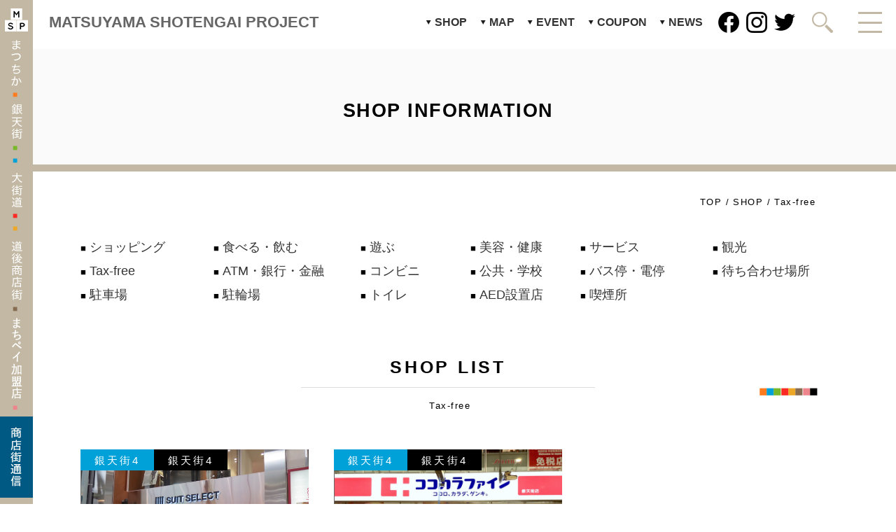

--- FILE ---
content_type: text/html; charset=UTF-8
request_url: https://matsuyama-shotengai.com/shop-cat/tax-free/?areac=gintengai4
body_size: 7715
content:
<!DOCTYPE html>
<html lang="ja">
<head>
<script>
  (function(i,s,o,g,r,a,m){i['GoogleAnalyticsObject']=r;i[r]=i[r]||function(){
  (i[r].q=i[r].q||[]).push(arguments)},i[r].l=1*new Date();a=s.createElement(o),
  m=s.getElementsByTagName(o)[0];a.async=1;a.src=g;m.parentNode.insertBefore(a,m)
  })(window,document,'script','https://www.google-analytics.com/analytics.js','ga');

  ga('create', 'UA-79518831-1', 'auto');
  ga('send', 'pageview');

</script>

<!-- Google Tag Manager -->
<script>(function(w,d,s,l,i){w[l]=w[l]||[];w[l].push({'gtm.start':
new Date().getTime(),event:'gtm.js'});var f=d.getElementsByTagName(s)[0],
j=d.createElement(s),dl=l!='dataLayer'?'&l='+l:'';j.async=true;j.src=
'https://www.googletagmanager.com/gtm.js?id='+i+dl;f.parentNode.insertBefore(j,f);
})(window,document,'script','dataLayer','GTM-W47VK9V');</script>
<!-- End Google Tag Manager -->
  <meta charset="UTF-8">
  <meta name="viewport" content="width=device-width, initial-scale=1.0">
  <title>Tax-free｜SHOP カテゴリ｜SHOP｜MSP 松山商店街プロジェクト｜愛媛県松山市</title>
    <meta name="description" content="">
  <meta name="keywords" content="">
  <link rel="shortcut icon" href="/images/common/favicon.ico" type="image/vnd.microsoft.icon">
  <link rel="icon" href="/images/common/favicon.ico" type="image/vnd.microsoft.icon">
  <link rel="apple-touch-icon" href="/images/common/ios.png">
  <link rel='stylesheet' id='hugeit-lightbox-css-css'  href='https://matsuyama-shotengai.com/wp-content/plugins/lightbox/css/frontend/lightbox.css?ver=4.5.30' type='text/css' media='all' />
<link rel='stylesheet' id='contact-form-7-css'  href='https://matsuyama-shotengai.com/wp-content/plugins/contact-form-7/includes/css/styles.css?ver=5.0.1' type='text/css' media='all' />
<link rel='stylesheet' id='sb_instagram_styles-css'  href='https://matsuyama-shotengai.com/wp-content/plugins/instagram-feed/css/sb-instagram.min.css?ver=1.4.8' type='text/css' media='all' />
<link rel='stylesheet' id='sb_instagram_icons-css'  href='https://maxcdn.bootstrapcdn.com/font-awesome/4.6.3/css/font-awesome.min.css?ver=4.6.3' type='text/css' media='all' />
<link rel='stylesheet' id='google-maps-builder-plugin-styles-css'  href='https://matsuyama-shotengai.com/wp-content/plugins/google-maps-builder/vendor/wordimpress/maps-builder-core/assets/css/google-maps-builder.min.css?ver=2.1.2' type='text/css' media='all' />
<link rel='stylesheet' id='google-maps-builder-map-icons-css'  href='https://matsuyama-shotengai.com/wp-content/plugins/google-maps-builder/vendor/wordimpress/maps-builder-core/includes/libraries/map-icons/css/map-icons.css?ver=2.1.2' type='text/css' media='all' />
<link rel='stylesheet' id='style-css'  href='https://matsuyama-shotengai.com/wp-content/themes/msp/style.css?ver=4.5.30' type='text/css' media='all' />
<link rel='stylesheet' id='style-module-css'  href='https://matsuyama-shotengai.com/common/css/module.css?ver=4.5.30' type='text/css' media='all' />
<link rel='stylesheet' id='style-common-css'  href='https://matsuyama-shotengai.com/common/css/common.css?ver=4.5.30' type='text/css' media='all' />
<link rel='stylesheet' id='style-sp-common-css'  href='https://matsuyama-shotengai.com/common/css/sp_common.css?ver=4.5.30' type='text/css' media='all' />
<link rel='stylesheet' id='style-act-search-box-css'  href='https://matsuyama-shotengai.com/common/css/act-search-box.css?ver=4.5.30' type='text/css' media='all' />
<link rel='stylesheet' id='style-list-css'  href='https://matsuyama-shotengai.com/common/css/style-list.css?ver=4.5.30' type='text/css' media='all' />
<link rel='stylesheet' id='style-single-css'  href='https://matsuyama-shotengai.com/common/css/style-single.css?ver=4.5.30' type='text/css' media='all' />
<link rel='stylesheet' id='style-calendar-css'  href='https://matsuyama-shotengai.com/common/css/calendar.css?ver=4.5.30' type='text/css' media='all' />
<link rel='stylesheet' id='style-content-css'  href='https://matsuyama-shotengai.com/common/css/content.css?ver=4.5.30' type='text/css' media='all' />
<link rel='stylesheet' id='style-sp-content-css'  href='https://matsuyama-shotengai.com/common/css/sp_content.css?ver=4.5.30' type='text/css' media='all' />
<link rel='stylesheet' id='style-color-theme-css'  href='https://matsuyama-shotengai.com/common/css/color-theme03.css?ver=4.5.30' type='text/css' media='all' />
<link rel='stylesheet' id='style-awesome-css'  href='//netdna.bootstrapcdn.com/font-awesome/4.0.1/css/font-awesome.css?ver=4.5.30' type='text/css' media='all' />
<script type='text/javascript' src='https://matsuyama-shotengai.com/wp-includes/js/jquery/jquery.js?ver=1.12.4'></script>
<script type='text/javascript' src='https://matsuyama-shotengai.com/wp-includes/js/jquery/jquery-migrate.min.js?ver=1.4.1'></script>
<script type='text/javascript' src='https://matsuyama-shotengai.com/wp-content/plugins/lightbox/js/frontend/froogaloop2.min.js?ver=4.5.30'></script>
<script type='text/javascript' src='https://matsuyama-shotengai.com/common/js/jquery-1.12.1.min.js?ver=4.5.30'></script>
<script type='text/javascript' src='https://matsuyama-shotengai.com/common/js/common.js?ver=4.5.30'></script>
<script type='text/javascript' src='https://matsuyama-shotengai.com/common/js/same-height.js?ver=4.5.30'></script>
<script type='text/javascript' src='https://matsuyama-shotengai.com/common/js/toggle-menu.js?ver=4.5.30'></script>
<script type='text/javascript' src='https://matsuyama-shotengai.com/common/js/fixed-menu.js?ver=4.5.30'></script>
<script type='text/javascript' src='https://matsuyama-shotengai.com/common/js/scroll_page_top.js?ver=4.5.30'></script>
<script type='text/javascript' src='https://matsuyama-shotengai.com/common/js/act-search-box.js?ver=4.5.30'></script>
<script type='text/javascript' src='https://matsuyama-shotengai.com/common/js/select-shop-cat.js?ver=4.5.30'></script>
<script type='text/javascript' src='https://maps.googleapis.com/maps/api/js?v=3.exp&#038;libraries=places&#038;key=AIzaSyBtCy0TdYGOoUyrZWdzGM3SM2NRayBRUl0&#038;ver=4.5.30'></script>
<link rel='https://api.w.org/' href='https://matsuyama-shotengai.com/wp-json/' />
</head>
<body class="archive tax-shop-cat term-tax-free term-23">
<!-- Google Tag Manager (noscript) -->
<noscript><iframe src="https://www.googletagmanager.com/ns.html?id=GTM-W47VK9V"
height="0" width="0" style="display:none;visibility:hidden"></iframe></noscript>
<!-- End Google Tag Manager (noscript) -->
<div id="container">
  <div class="boxSpWrap">
<header>
  <div class="boxHeader01">
    <div class="boxHeader01LR">
      <div class="boxHeader01L">
                <div class="txtHeaderTtl"><a href="https://matsuyama-shotengai.com/">MATSUYAMA <br class="dSpInline">SHOTENGAI PROJECT</a></div>
      </div><!--/.boxHeader01L-->
      <div class="boxHeader01R">
        <div class="boxHeader01RIn">
          <div class="boxHeaderMenu01">
          <nav>
            <ul class="ulHeaderMenu01">
              <li class="liHeaderMenu shop"><a href="https://matsuyama-shotengai.com/shop/">SHOP</a>
  <div class="boxSubMenuWrap">
    <ul class="ulSubMenu shop">
    65      <li>- <a href="https://matsuyama-shotengai.com/shop-cat/shopping/">ショッピング</a></li>      <li>- <a href="https://matsuyama-shotengai.com/shop-cat/%e9%a3%9f%e3%81%b9%e3%82%8b%e3%83%bb%e9%a3%b2%e3%82%80/">食べる・飲む</a></li>      <li>- <a href="https://matsuyama-shotengai.com/shop-cat/%e9%81%8a%e3%81%b6/">遊ぶ</a></li>      <li>- <a href="https://matsuyama-shotengai.com/shop-cat/health/">美容・健康</a></li>      <li>- <a href="https://matsuyama-shotengai.com/shop-cat/%e3%82%b5%e3%83%bc%e3%83%93%e3%82%b9/">サービス</a></li>      <li>- <a href="https://matsuyama-shotengai.com/shop-cat/%e8%a6%b3%e5%85%89/">観光</a></li>      <li>- <a href="https://matsuyama-shotengai.com/shop-cat/tax-free/">Tax-free</a></li>      <li>- <a href="https://matsuyama-shotengai.com/shop-cat/atm%e3%83%bb%e9%8a%80%e8%a1%8c%e3%83%bb%e9%87%91%e8%9e%8d/">ATM・銀行・金融</a></li>      <li>- <a href="https://matsuyama-shotengai.com/shop-cat/%e3%82%b3%e3%83%b3%e3%83%93%e3%83%8b/">コンビニ</a></li>      <li>- <a href="https://matsuyama-shotengai.com/shop-cat/%e5%85%ac%e5%85%b1%e3%83%bb%e5%ad%a6%e6%a0%a1/">公共・学校</a></li>      <li>- <a href="https://matsuyama-shotengai.com/shop-cat/%e3%83%90%e3%82%b9%e5%81%9c%e3%83%bb%e9%9b%bb%e5%81%9c/">バス停・電停</a></li>      <li>- <a href="https://matsuyama-shotengai.com/shop-cat/%e5%be%85%e3%81%a1%e5%90%88%e3%82%8f%e3%81%9b%e5%a0%b4%e6%89%80/">待ち合わせ場所</a></li>      <li>- <a href="https://matsuyama-shotengai.com/shop-cat/%e9%a7%90%e8%bb%8a%e5%a0%b4/">駐車場</a></li>      <li>- <a href="https://matsuyama-shotengai.com/shop-cat/%e9%a7%90%e8%bc%aa%e5%a0%b4/">駐輪場</a></li>      <li>- <a href="https://matsuyama-shotengai.com/shop-cat/%e3%83%88%e3%82%a4%e3%83%ac/">トイレ</a></li>      <li>- <a href="https://matsuyama-shotengai.com/shop-cat/aed%e8%a8%ad%e7%bd%ae%e5%ba%97/">AED設置店</a></li>      <li>- <a href="https://matsuyama-shotengai.com/shop-cat/%e5%96%ab%e7%85%99%e6%89%80/">喫煙所</a></li>    </ul>
  </div><!--/.boxSubMenuWrap-->
              </li>
              <li><a href="https://matsuyama-shotengai.com/map/">MAP</a></li>
              <li><a href="https://matsuyama-shotengai.com/event/">EVENT</a></li>
              <li><a href="https://matsuyama-shotengai.com/coupon/">COUPON</a></li>
              <li><a href="https://matsuyama-shotengai.com/news/">NEWS</a></li>
            </ul>
          </nav>
          </div><!--/.boxHeaderMenu01-->
          <div class="boxHeaderSns">
            <ul>
              <li><a href="https://www.facebook.com/matsuyama.shotengai/" target="_blank"><img src="/images/common/ico_sns_facebook.png" alt="facebook"></a></li>
              <li><a href="https://www.instagram.com/matsuyama.shotengai/" target="_blank"><img src="/images/common/ico_sns_instagram.png" alt="instagram"></a></li>
              <li><a href="https://twitter.com/msp_matsuyama" target="_blank"><img src="/images/common/ico_sns_twitter.png" alt="twitter"></a></li>
            </ul>
          </div><!--/.boxHeaderSns-->
          <div class="boxHeaderSearch">
            <img src="/images/common/header-search-btn.png" alt="検索" class="btnSearch">



          </div><!--/.boxHeaderSearch-->
          <div class="boxHeaderPdownMenu">
            <img src="/images/common/header-pdown-btn.png" alt="" class="btnPdown">
            <span class="colorIcon"></span>
          </div><!--/.boxHeaderPdownMenu-->
        </div><!--/.boxHeader01RIn-->
      </div><!--/.boxHeader01R-->
    </div><!--/.boxHeader01LR-->
  </div><!--/.boxHeader01-->
</header>

<div class="isSp isPc"></div>


            <div class="boxHeaderSearchIn">
                <form method="get" action="https://matsuyama-shotengai.com/">
                  <span><input type="image" src="/images/common/header-search-btn.png" alt="検索" id="searchsubmit"></span>
                  <span><input type="text" value="" name="s" placeholder="キーワード検索"></span>
                </form>
            </div><!--/.boxHeaderSearchIn-->


  <div class="boxToggleMenu">
    <div class="boxToggleSearch">
        <form method="get" id="searchform" action="https://matsuyama-shotengai.com/" class="dSp">
          <span><input type="text" value="" name="s" id="s" placeholder=""></span>
          <span><input type="image" src="/images_sp/common/sp-icon-search.png" alt="検索"></span>
        </form>
    </div>
    <ul>
      <li><a href="https://matsuyama-shotengai.com/map/">商店街MAP</a></li>
      <li><a href="https://matsuyama-shotengai.com/shop/">店舗情報</a></li>
      <li><a href="https://matsuyama-shotengai.com/event/">イベントカレンダー</a></li>
      <li><a href="https://matsuyama-shotengai.com/news/">News</a></li>
      <li><a href="https://matsuyama-shotengai.com/blog/">Shop blog</a></li>
      <li><a href="https://matsuyama-shotengai.com/coupon/">クーポン</a></li>
      <li><a href="https://matsuyama-shotengai.com/recruit/">店舗求人情報</a></li>
      <li><a href="https://matsuyama-shotengai.com/sightseeing/">観光・見どころ</a></li>
      <li><a href="https://matsuyama-shotengai.com/okaido-gintengai-omotemashi/">まちなか集客向上支援</a></li>      <li><a href="https://matsuyama-shotengai.com/mylink/">リンク</a></li>
      <li><a href="https://matsuyama-shotengai.com/location/">ロケーション</a></li>
      <li><a href="https://matsuyama-shotengai.com/contact/">お問い合わせ</a></li>
    </ul>
  </div><!--/.boxTggleMenu-->


  <div class="boxSideFixed">
    <a href="https://matsuyama-shotengai.com/">
    <img src="/images/common/side-logo01-33.png" alt="MSP" class="logoSide01 dPcInline">
    <img src="/images_sp/common/sp-side-logo01.png" alt="MSP" class="logoSide01 dSpInline">
    </a>
    <div class="boxSideMenu box01">
      <img src="/images/common/side-menu-txt01.png" alt="まつちか" class="dPcInline">
      <img src="/images_sp/common/sp-side-menu-txt01.png" alt="まつちか" class="dSpInline"><br>
      <span class="btnSideMenu btn0101">■</span>
      <div class="boxSideSubMenu box0101">
        <h2 class="ttl"><span>まつちか</span></h2>
        <ul>          <li><a href="https://matsuyama-shotengai.com/shop/?area-cat=matsuchika">SHOP</a></li>
          <li><a href="https://matsuyama-shotengai.com/map/matsuchika-map/">MAP</a></li>
          <li><a href="https://matsuyama-shotengai.com/event/?area-cat=matsuchika">EVENT</a></li>
          <li><a href="https://matsuyama-shotengai.com/coupon/?area-cat=matsuchika">COUPON</a></li>
          <li><a href="https://matsuyama-shotengai.com/news/?area-cat=matsuchika">NEWS</a></li>
<span class="btnSideMenu btnclose">&times;&thinsp;close</span>
        </ul>
      </div><!--/.boxSideSubMenu-->
    </div><!--/.boxSideMenu01-->
    <div class="boxSideMenu box02">
      <img src="/images/common/side-menu-txt02.png" alt="銀天街" class="dPcInline">
      <img src="/images_sp/common/sp-side-menu-txt02.png" alt="銀天街" class="dSpInline"><br>
      <span class="btnSideMenu btn0201">■</span><br>
      <span class="btnSideMenu btn0202">■</span>
      <div class="boxSideSubMenu box0201">
        <h2 class="ttl"><span>銀天街 3丁目</span></h2>
        <ul>          <li><a href="https://matsuyama-shotengai.com/shop/?area-cat=gintengai3">SHOP</a></li>
          <li><a href="https://matsuyama-shotengai.com/map/gintengai3-map/">MAP</a></li>
          <li><a href="https://matsuyama-shotengai.com/event/?area-cat=gintengai3">EVENT</a></li>
          <li><a href="https://matsuyama-shotengai.com/coupon/?area-cat=gintengai3">COUPON</a></li>
          <li><a href="https://matsuyama-shotengai.com/news/?area-cat=gintengai3">NEWS</a></li>
<span class="btnSideMenu btnclose">&times;&thinsp;close</span>
        </ul>
      </div><!--/.boxSideSubMenu-->
      <div class="boxSideSubMenu box0202">
        <h2 class="ttl"><span>銀天街 4丁目</span></h2>
        <ul>          <li><a href="https://matsuyama-shotengai.com/shop/?area-cat=gintengai4">SHOP</a></li>
          <li><a href="https://matsuyama-shotengai.com/map/gintengai4-map/">MAP</a></li>
          <li><a href="https://matsuyama-shotengai.com/event/?area-cat=gintengai4">EVENT</a></li>
          <li><a href="https://matsuyama-shotengai.com/coupon/?area-cat=gintengai4">COUPON</a></li>
          <li><a href="https://matsuyama-shotengai.com/news/?area-cat=gintengai4">NEWS</a></li>
<span class="btnSideMenu btnclose">&times;&thinsp;close</span>
        </ul>
      </div><!--/.boxSideSubMenu-->
    </div><!--/.boxSideMenu02-->
    <div class="boxSideMenu box03">
      <img src="/images/common/side-menu-txt03.png" alt="大街道" class="dPcInline">
      <img src="/images_sp/common/sp-side-menu-txt03.png" alt="大街道" class="dSpInline"><br>
      <span class="btnSideMenu btn0301">■</span><br>
      <span class="btnSideMenu btn0302">■</span>
      <div class="boxSideSubMenu box0301">
        <h2 class="ttl"><span>大街道 1丁目</span></h2>
        <ul>          <li><a href="https://matsuyama-shotengai.com/shop/?area-cat=okaido1">SHOP</a></li>
          <li><a href="https://matsuyama-shotengai.com/map/okaido1-map/">MAP</a></li>
          <li><a href="https://matsuyama-shotengai.com/event/?area-cat=okaido1">EVENT</a></li>
          <li><a href="https://matsuyama-shotengai.com/coupon/?area-cat=okaido1">COUPON</a></li>
          <li><a href="https://matsuyama-shotengai.com/news/?area-cat=okaido1">NEWS</a></li>
<span class="btnSideMenu btnclose">&times;&thinsp;close</span>
        </ul>
      </div><!--/.boxSideSubMenu-->
      <div class="boxSideSubMenu box0302">
        <h2 class="ttl"><span>大街道 2丁目</span></h2>
        <ul>          <li><a href="https://matsuyama-shotengai.com/shop/?area-cat=okaido2">SHOP</a></li>
          <li><a href="https://matsuyama-shotengai.com/map/okaido2-map/">MAP</a></li>
          <li><a href="https://matsuyama-shotengai.com/event/?area-cat=okaido2">EVENT</a></li>
          <li><a href="https://matsuyama-shotengai.com/coupon/?area-cat=okaido2">COUPON</a></li>
          <li><a href="https://matsuyama-shotengai.com/news/?area-cat=okaido2">NEWS</a></li>
<span class="btnSideMenu btnclose">&times;&thinsp;close</span>
        </ul>
      </div><!--/.boxSideSubMenu-->
    </div><!--/.boxSideMenu03-->
    <div class="boxSideMenu box05">
      <img src="/images/common/side-menu-txt05.png" alt="道後商店街" class="dPcInline">
      <img src="/images_sp/common/sp-side-menu-txt05.png" alt="道後商店街" class="dSpInline"><br>
      <span class="btnSideMenu btn0501">■</span>
      <div class="boxSideSubMenu box0501">
        <h2 class="ttl"><span>道後商店街</span></h2>
        <ul>          <li><a href="https://matsuyama-shotengai.com/shop/?area-cat=dogoshotengai">SHOP</a></li>
          <li><a href="https://matsuyama-shotengai.com/map/dogoshotengai-map/">MAP</a></li>
          <li><a href="https://matsuyama-shotengai.com/event/?area-cat=dogoshotengai">EVENT</a></li>
          <li><a href="https://matsuyama-shotengai.com/coupon/?area-cat=dogoshotengai">COUPON</a></li>
          <li><a href="https://matsuyama-shotengai.com/news/?area-cat=dogoshotengai">NEWS</a></li>
<span class="btnSideMenu btnclose">&times;&thinsp;close</span>
        </ul>
      </div><!--/.boxSideSubMenu-->
    </div><!--/.boxSideMenu05-->

    <div class="boxSideMenu box07">
      <img src="/images/common/side-menu-txt07.png" alt="まちペイ加盟店" class="dPcInline">
      <img src="/images_sp/common/sp-side-menu-txt07.png" alt="まちペイ加盟店" class="dSpInline"><br>
      <span class="btnSideMenu btn0701">■</span>
      <div class="boxSideSubMenu box0701">
        <h2 class="ttl"><span>まちペイ加盟店</span></h2>
        <ul>          <li><a href="https://matsuyama-shotengai.com/shop/?area-cat=machipay">SHOP</a></li>
          <li><a href="https://matsuyama-shotengai.com/map/machipay-map/">MAP</a></li>
          <li><a href="https://matsuyama-shotengai.com/event/?area-cat=machipay">EVENT</a></li>
          <li><a href="https://matsuyama-shotengai.com/coupon/?area-cat=machipay">COUPON</a></li>
          <li><a href="https://matsuyama-shotengai.com/news/?area-cat=machipay">NEWS</a></li>
<span class="btnSideMenu btnclose">&times;&thinsp;close</span>
        </ul>
      </div><!--/.boxSideSubMenu-->
    </div><!--/.boxSideMenu07-->

    <div class="boxSideMenu box06"><span class="btnSideMenu btn0601"><img src="/images/common/side-menu-txt06.png" alt="商店街通信" class="dPcInline"><img src="/images_sp/common/sp-side-menu-txt06.png" alt="商店街通信" class="dSpInline"></span>
        <div class="boxSideSubMenu box0601">
            <h2 class="ttl"><span>松山商店街通信てくてく</span></h2>
            <ul>
                <li><a href="https://matsuyama-shotengai.com/tekuteku/">TOP</a></li>
                <li><a href="https://matsuyama-shotengai.com/tekuteku/?tek=1">人材育成研修</a></li>
                <li><a href="https://matsuyama-shotengai.com/tekuteku/?tek=2">先進地視察研修</a></li>
                <li><a href="https://matsuyama-shotengai.com/tekuteku/?tek=3">商店街・個店紹介</a></li>
                <li><a href="https://matsuyama-shotengai.com/tekuteku/?tek=4">その他</a></li>
                <span class="btnSideMenu btnclose">&times;&thinsp;close</span>
            </ul>
        </div>
        <!--/.boxSideSubMenu-->
    </div>
            <!--/.boxSideMenu06-->

  </div><!--/.boxSideFixed-->



<div class="boxTtl01">
  <h1 class="ttl2">SHOP INFORMATION</h1>
</div>

  <div class="boxBreadcrumb">
      <div class="breadcrumb"><div itemscope itemtype="http://data-vocabulary.org/Breadcrumb"><a href="https://matsuyama-shotengai.com" itemprop="url"><span itemprop="title">TOP</span></a>&nbsp;/</div><div itemscope itemtype="http://data-vocabulary.org/Breadcrumb"><a href="https://matsuyama-shotengai.com/shop/" itemprop="url"><span itemprop="title">SHOP</span></a>&nbsp;/</div><div>Tax-free</div></div>  </div>


<div class="boxContents">

  <div class="boxMain">
    <div class="boxCont">

<div class="spWide">



<div class="boxShopMenu01">
<div class="dPc">
    <ul>      <li><a href="https://matsuyama-shotengai.com/shop-cat/shopping/?areac=gintengai4">ショッピング</a></li>      <li><a href="https://matsuyama-shotengai.com/shop-cat/%e9%a3%9f%e3%81%b9%e3%82%8b%e3%83%bb%e9%a3%b2%e3%82%80/?areac=gintengai4">食べる・飲む</a></li>      <li><a href="https://matsuyama-shotengai.com/shop-cat/%e9%81%8a%e3%81%b6/?areac=gintengai4">遊ぶ</a></li>      <li><a href="https://matsuyama-shotengai.com/shop-cat/health/?areac=gintengai4">美容・健康</a></li>      <li><a href="https://matsuyama-shotengai.com/shop-cat/%e3%82%b5%e3%83%bc%e3%83%93%e3%82%b9/?areac=gintengai4">サービス</a></li>      <li><a href="https://matsuyama-shotengai.com/shop-cat/%e8%a6%b3%e5%85%89/?areac=gintengai4">観光</a></li></ul><ul>      <li><a href="https://matsuyama-shotengai.com/shop-cat/tax-free/?areac=gintengai4">Tax-free</a></li>      <li><a href="https://matsuyama-shotengai.com/shop-cat/atm%e3%83%bb%e9%8a%80%e8%a1%8c%e3%83%bb%e9%87%91%e8%9e%8d/?areac=gintengai4">ATM・銀行・金融</a></li>      <li><a href="https://matsuyama-shotengai.com/shop-cat/%e3%82%b3%e3%83%b3%e3%83%93%e3%83%8b/?areac=gintengai4">コンビニ</a></li>      <li><a href="https://matsuyama-shotengai.com/shop-cat/%e5%85%ac%e5%85%b1%e3%83%bb%e5%ad%a6%e6%a0%a1/?areac=gintengai4">公共・学校</a></li>      <li><a href="https://matsuyama-shotengai.com/shop-cat/%e3%83%90%e3%82%b9%e5%81%9c%e3%83%bb%e9%9b%bb%e5%81%9c/?areac=gintengai4">バス停・電停</a></li>      <li><a href="https://matsuyama-shotengai.com/shop-cat/%e5%be%85%e3%81%a1%e5%90%88%e3%82%8f%e3%81%9b%e5%a0%b4%e6%89%80/?areac=gintengai4">待ち合わせ場所</a></li></ul><ul>      <li><a href="https://matsuyama-shotengai.com/shop-cat/%e9%a7%90%e8%bb%8a%e5%a0%b4/?areac=gintengai4">駐車場</a></li>      <li><a href="https://matsuyama-shotengai.com/shop-cat/%e9%a7%90%e8%bc%aa%e5%a0%b4/?areac=gintengai4">駐輪場</a></li>      <li><a href="https://matsuyama-shotengai.com/shop-cat/%e3%83%88%e3%82%a4%e3%83%ac/?areac=gintengai4">トイレ</a></li>      <li><a href="https://matsuyama-shotengai.com/shop-cat/aed%e8%a8%ad%e7%bd%ae%e5%ba%97/?areac=gintengai4">AED設置店</a></li>      <li><a href="https://matsuyama-shotengai.com/shop-cat/%e5%96%ab%e7%85%99%e6%89%80/?areac=gintengai4">喫煙所</a></li><li class="non"></li></ul>    </ul>
</div><!--/.dPc-->
<div class="dSp">
    <form action=""><select name="selectShopCat"><option value="">ショップカテゴリ</option>      <option value="https://matsuyama-shotengai.com/shop-cat/shopping/?areac=gintengai4">ショッピング</option>      <option value="https://matsuyama-shotengai.com/shop-cat/%e9%a3%9f%e3%81%b9%e3%82%8b%e3%83%bb%e9%a3%b2%e3%82%80/?areac=gintengai4">食べる・飲む</option>      <option value="https://matsuyama-shotengai.com/shop-cat/%e9%81%8a%e3%81%b6/?areac=gintengai4">遊ぶ</option>      <option value="https://matsuyama-shotengai.com/shop-cat/health/?areac=gintengai4">美容・健康</option>      <option value="https://matsuyama-shotengai.com/shop-cat/%e3%82%b5%e3%83%bc%e3%83%93%e3%82%b9/?areac=gintengai4">サービス</option>      <option value="https://matsuyama-shotengai.com/shop-cat/%e8%a6%b3%e5%85%89/?areac=gintengai4">観光</option>      <option value="https://matsuyama-shotengai.com/shop-cat/tax-free/?areac=gintengai4" selected>Tax-free</option>      <option value="https://matsuyama-shotengai.com/shop-cat/atm%e3%83%bb%e9%8a%80%e8%a1%8c%e3%83%bb%e9%87%91%e8%9e%8d/?areac=gintengai4">ATM・銀行・金融</option>      <option value="https://matsuyama-shotengai.com/shop-cat/%e3%82%b3%e3%83%b3%e3%83%93%e3%83%8b/?areac=gintengai4">コンビニ</option>      <option value="https://matsuyama-shotengai.com/shop-cat/%e5%85%ac%e5%85%b1%e3%83%bb%e5%ad%a6%e6%a0%a1/?areac=gintengai4">公共・学校</option>      <option value="https://matsuyama-shotengai.com/shop-cat/%e3%83%90%e3%82%b9%e5%81%9c%e3%83%bb%e9%9b%bb%e5%81%9c/?areac=gintengai4">バス停・電停</option>      <option value="https://matsuyama-shotengai.com/shop-cat/%e5%be%85%e3%81%a1%e5%90%88%e3%82%8f%e3%81%9b%e5%a0%b4%e6%89%80/?areac=gintengai4">待ち合わせ場所</option>      <option value="https://matsuyama-shotengai.com/shop-cat/%e9%a7%90%e8%bb%8a%e5%a0%b4/?areac=gintengai4">駐車場</option>      <option value="https://matsuyama-shotengai.com/shop-cat/%e9%a7%90%e8%bc%aa%e5%a0%b4/?areac=gintengai4">駐輪場</option>      <option value="https://matsuyama-shotengai.com/shop-cat/%e3%83%88%e3%82%a4%e3%83%ac/?areac=gintengai4">トイレ</option>      <option value="https://matsuyama-shotengai.com/shop-cat/aed%e8%a8%ad%e7%bd%ae%e5%ba%97/?areac=gintengai4">AED設置店</option>      <option value="https://matsuyama-shotengai.com/shop-cat/%e5%96%ab%e7%85%99%e6%89%80/?areac=gintengai4">喫煙所</option></select></form>






</div>
<!--/.dSp-->
</div><!--/.boxShopMenu01-->

<div class="dPc">





<ul class="shop_childcat">
</ul>


</div>

<h2 class="ttl1">SHOP LIST</h2>
  <div class="boxBreadcrumb sub">
      <div class="breadcrumb"><div itemscope itemtype="http://data-vocabulary.org/Breadcrumb"><a href="https://matsuyama-shotengai.com" itemprop="url"><span itemprop="title">TOP</span></a>&nbsp;/</div><div itemscope itemtype="http://data-vocabulary.org/Breadcrumb"><a href="https://matsuyama-shotengai.com/shop/" itemprop="url"><span itemprop="title">SHOP</span></a>&nbsp;/</div><div>Tax-free</div></div>  </div>
  <div class="boxAreaLink shop">
    <ul>
            <li class="matsuchika"><a href="https://matsuyama-shotengai.com/shop/?area-cat=matsuchika/" style="color: #ff7b1e">■</a></li>      <li class="gintengai4"><a href="https://matsuyama-shotengai.com/shop/?area-cat=gintengai4/" style="color: #00a1d8">■</a></li>      <li class="gintengai3"><a href="https://matsuyama-shotengai.com/shop/?area-cat=gintengai3/" style="color: #78b62a">■</a></li>      <li class="okaido1"><a href="https://matsuyama-shotengai.com/shop/?area-cat=okaido1/" style="color: #fb2a24">■</a></li>      <li class="okaido2"><a href="https://matsuyama-shotengai.com/shop/?area-cat=okaido2/" style="color: #eda827">■</a></li>      <li class="ropewaygai"><a href="https://matsuyama-shotengai.com/shop/?area-cat=ropewaygai/" style="color: #6736b5">■</a></li>      <li class="dogoshotengai"><a href="https://matsuyama-shotengai.com/shop/?area-cat=dogoshotengai/" style="color: #886c52">■</a></li>      <li class="machipay"><a href="https://matsuyama-shotengai.com/shop/?area-cat=machipay/" style="color: #ef858c">■</a></li>      <li class="all"><a href="https://matsuyama-shotengai.com/shop/?area-cat=all/" style="color: #000000">■</a></li>    </ul>
  </div><!--/.boxAreaLink shop-->


<div class="dPc">
<div class="boxList typeBaseDS03 shop">  <div class="boxListLine">      <article>        <div class="boxListIn3">          <div class="boxListInBorder">          <div class="boxListImg catInImage">      <a href="https://matsuyama-shotengai.com/shop/g4_s062/">            <div class="boxListImgIn" style="background:url(https://matsuyama-shotengai.com/wp-content/uploads/2016/06/g4_s062.jpg) no-repeat center top!important;background-size: 100% auto!important;">              <div class="decoHoverWarap01 gintengai4"></div>            </div><!--/.boxListImgIn-->      </a>            <div class="boxListCat catInImage">              <ul>                <li style="background-color: rgba(0,161,216,1.0); color: #fff;"><span>銀天街4</span></li>                <li style="background-color: rgba(0,0,0,1.0); color: #fff;"><span>銀天街4</span></li>              </ul>            </div><!--/.boxListCat-->          </div><!--/.boxListImg-->          <div class="boxListTxt">            <h3 class="ttlList"><a href="https://matsuyama-shotengai.com/shop/g4_s062/" class="gintengai4">スーツセレクト</a></h3>          </div><!--/.boxListTxt-->          </div><!--/.boxListInBorder-->        </div><!--/.boxListIn-->      </article>      <article>        <div class="boxListIn3">          <div class="boxListInBorder">          <div class="boxListImg catInImage">      <a href="https://matsuyama-shotengai.com/shop/g4_s025/">            <div class="boxListImgIn" style="background:url(https://matsuyama-shotengai.com/wp-content/uploads/2016/06/g4_s025.jpg) no-repeat center top!important;background-size: 100% auto!important;">              <div class="decoHoverWarap01 gintengai4"></div>            </div><!--/.boxListImgIn-->      </a>            <div class="boxListCat catInImage">              <ul>                <li style="background-color: rgba(0,161,216,1.0); color: #fff;"><span>銀天街4</span></li>                <li style="background-color: rgba(0,0,0,1.0); color: #fff;"><span>銀天街4</span></li>              </ul>            </div><!--/.boxListCat-->          </div><!--/.boxListImg-->          <div class="boxListTxt">            <h3 class="ttlList"><a href="https://matsuyama-shotengai.com/shop/g4_s025/" class="gintengai4">ココカラファイン銀天街店</a></h3>          </div><!--/.boxListTxt-->          </div><!--/.boxListInBorder-->        </div><!--/.boxListIn-->      </article>  </div><!--/.boxListLine--></div><!--/.boxList--></div>
<div class="dSp">
<div class="boxList typeBaseDS03 shop">  <div class="boxListLine">      <article>        <div class="boxListIn1 last">          <div class="boxListInBorder">          <div class="boxListImg catInImage">      <a href="https://matsuyama-shotengai.com/shop/g4_s062/">            <div class="boxListImgIn" style="background:url(https://matsuyama-shotengai.com/wp-content/uploads/2016/06/g4_s062.jpg) no-repeat center top!important;background-size: 100% auto!important;">              <div class="decoHoverWarap01 gintengai4"></div>            </div><!--/.boxListImgIn-->      </a>            <div class="boxListCat catInImage">              <ul>                <li style="background-color: rgba(0,161,216,1.0); color: #fff;"><span>銀天街4</span></li>                <li style="background-color: rgba(0,0,0,1.0); color: #fff;"><span>銀天街4</span></li>              </ul>            </div><!--/.boxListCat-->          </div><!--/.boxListImg-->          <div class="boxListTxt">            <h3 class="ttlList"><a href="https://matsuyama-shotengai.com/shop/g4_s062/" class="gintengai4">スーツセレクト</a></h3>          </div><!--/.boxListTxt-->          </div><!--/.boxListInBorder-->        </div><!--/.boxListIn-->      </article>  </div><!--/.boxListLine-->  <div class="boxListLine">      <article>        <div class="boxListIn1 last">          <div class="boxListInBorder">          <div class="boxListImg catInImage">      <a href="https://matsuyama-shotengai.com/shop/g4_s025/">            <div class="boxListImgIn" style="background:url(https://matsuyama-shotengai.com/wp-content/uploads/2016/06/g4_s025.jpg) no-repeat center top!important;background-size: 100% auto!important;">              <div class="decoHoverWarap01 gintengai4"></div>            </div><!--/.boxListImgIn-->      </a>            <div class="boxListCat catInImage">              <ul>                <li style="background-color: rgba(0,161,216,1.0); color: #fff;"><span>銀天街4</span></li>                <li style="background-color: rgba(0,0,0,1.0); color: #fff;"><span>銀天街4</span></li>              </ul>            </div><!--/.boxListCat-->          </div><!--/.boxListImg-->          <div class="boxListTxt">            <h3 class="ttlList"><a href="https://matsuyama-shotengai.com/shop/g4_s025/" class="gintengai4">ココカラファイン銀天街店</a></h3>          </div><!--/.boxListTxt-->          </div><!--/.boxListInBorder-->        </div><!--/.boxListIn-->      </article>  </div><!--/.boxListLine--></div><!--/.boxList--></div>



</div><!--/.spWide-->

    </div><!--/.boxCont -->
  </div><!--/.boxMain-->

</div><!--/.boxContents-->

  </div><!--/.boxSpWrap-->
  <footer>
    <div class="boxSpWrap">
    <div class="boxToPageTop">
      <img src="/images/common/common-arrow-icon03.png" alt="↑" class="toPageTop">
      <div class="boxToPageTopIn">
      <span class="toPageTop">PAGE TOP</span>
      </div><!--/.boxToPageTopIn-->
    </div><!--/.boxToPageTop-->
    <div class="boxFooter01">
      <div class="boxFooter01LR">

          <nav class="dSpOnly">
            <div class="boxFooterMenu01 sp">
              <ul>
                <li><a href="https://matsuyama-shotengai.com/map/">商店街MAP</a></li>
                <li><a href="https://matsuyama-shotengai.com/shop/">店舗情報</a></li>
                <li class="event"><a href="https://matsuyama-shotengai.com/event/">イベント<br>カレンダー</a></li>
                <li><a href="https://matsuyama-shotengai.com/news/">News</a></li>
                <li><a href="https://matsuyama-shotengai.com/blog/">Shop blog</a></li>
                <li><a href="https://matsuyama-shotengai.com/coupon/">クーポン</a></li>
              </ul>
              <ul>
                <li><a href="https://matsuyama-shotengai.com/recruit/">店舗求人情報</a></li>
                <li><a href="https://matsuyama-shotengai.com/sightseeing/">観光・見どころ</a></li>
                <li><a href="https://matsuyama-shotengai.com/mylink/">リンク</a></li>
                <li>ロケーション</li>
                <li><a href="https://matsuyama-shotengai.com/contact/">お問い合わせ</a></li>
              </ul>
            </div><!--/.boxFooterMenu01-->
          </nav>

        <div class="boxFooter01L">
          <span class="txtSiteName">松山商店街プロジェクト</span>
          <span class="txtCompanyName">株式会社まちづくり松山</span>
          <div class="boxFooterAddress">
            <span class="txtZipcode">〒790-0012</span>
            <span class="txtAddress">愛媛県松山市湊町四丁目7番地15&nbsp;きらりん2階</span>
            <span class="txtTel">tel 089-998-3533</span>
            <span class="txtFax">fax 089-998-3588</span>
          </div><!--/.boxFooterAddress-->
        </div><!--/.boxFooter01L-->
        <div class="boxFooter01R dPcOnly">
          <nav>
          <div class="boxFooterMenu01Wrap">
            <div class="boxFooterMenu01">
              <ul>
                <li><a href="https://matsuyama-shotengai.com/map/">商店街MAP</a></li>
                <li><a href="https://matsuyama-shotengai.com/shop/">店舗情報</a></li>
                <li><a href="https://matsuyama-shotengai.com/event/">イベントカレンダー</a></li>
              </ul>
              <ul>
                <li><a href="https://matsuyama-shotengai.com/news/">News</a></li>
                <li><a href="https://matsuyama-shotengai.com/blog/">Shop blog</a></li>
                <li><a href="https://matsuyama-shotengai.com/coupon/">クーポン</a></li>
              </ul>
              <ul>
                <li><a href="https://matsuyama-shotengai.com/recruit/">店舗求人情報</a></li>
                <li><a href="https://matsuyama-shotengai.com/okaido-gintengai-omotemashi/">まちなか集客向上支援</a></li>
                <li><a href="https://matsuyama-shotengai.com/sightseeing/">観光・見どころ</a></li>
              </ul>
              <ul>
                <li><a href="https://matsuyama-shotengai.com/mylink/">リンク</a></li>
                <li><a href="https://matsuyama-shotengai.com/location/" title="ロケーション">ロケーション</a></li>
                <li><a href="https://matsuyama-shotengai.com/contact/">お問い合わせ</a></li>
              </ul>
            </div><!--/.boxFooterMenu01-->
          </div><!--/.boxFooterMenu01Wrap-->
          </nav>
        </div><!--/.boxFooter01R-->
      </div><!--/.boxFooter01LR-->
    </div><!--/.boxFooter01-->
    <nav>
    <div class="boxFooterMenu02">
      <ul>
              <li>- <a href="https://matsuyama-shotengai.com/shop-cat/shopping/">ショッピング</a></li>        <li>- <a href="https://matsuyama-shotengai.com/shop-cat/%e9%a3%9f%e3%81%b9%e3%82%8b%e3%83%bb%e9%a3%b2%e3%82%80/">食べる・飲む</a></li>        <li>- <a href="https://matsuyama-shotengai.com/shop-cat/%e9%81%8a%e3%81%b6/">遊ぶ</a></li>        <li>- <a href="https://matsuyama-shotengai.com/shop-cat/health/">美容・健康</a></li>        <li>- <a href="https://matsuyama-shotengai.com/shop-cat/%e3%82%b5%e3%83%bc%e3%83%93%e3%82%b9/">サービス</a></li>        <li>- <a href="https://matsuyama-shotengai.com/shop-cat/%e8%a6%b3%e5%85%89/">観光</a></li>        <li>- <a href="https://matsuyama-shotengai.com/shop-cat/tax-free/">Tax-free</a></li>        <li>- <a href="https://matsuyama-shotengai.com/shop-cat/atm%e3%83%bb%e9%8a%80%e8%a1%8c%e3%83%bb%e9%87%91%e8%9e%8d/">ATM・銀行・金融</a></li>        <li>- <a href="https://matsuyama-shotengai.com/shop-cat/%e3%82%b3%e3%83%b3%e3%83%93%e3%83%8b/">コンビニ</a></li>        <li>- <a href="https://matsuyama-shotengai.com/shop-cat/%e5%85%ac%e5%85%b1%e3%83%bb%e5%ad%a6%e6%a0%a1/">公共・学校</a></li>        <li>- <a href="https://matsuyama-shotengai.com/shop-cat/%e3%83%90%e3%82%b9%e5%81%9c%e3%83%bb%e9%9b%bb%e5%81%9c/">バス停・電停</a></li>        <li>- <a href="https://matsuyama-shotengai.com/shop-cat/%e5%be%85%e3%81%a1%e5%90%88%e3%82%8f%e3%81%9b%e5%a0%b4%e6%89%80/">待ち合わせ場所</a></li>        <li>- <a href="https://matsuyama-shotengai.com/shop-cat/%e9%a7%90%e8%bb%8a%e5%a0%b4/">駐車場</a></li>        <li>- <a href="https://matsuyama-shotengai.com/shop-cat/%e9%a7%90%e8%bc%aa%e5%a0%b4/">駐輪場</a></li>        <li>- <a href="https://matsuyama-shotengai.com/shop-cat/%e3%83%88%e3%82%a4%e3%83%ac/">トイレ</a></li>        <li>- <a href="https://matsuyama-shotengai.com/shop-cat/aed%e8%a8%ad%e7%bd%ae%e5%ba%97/">AED設置店</a></li>        <li>- <a href="https://matsuyama-shotengai.com/shop-cat/%e5%96%ab%e7%85%99%e6%89%80/">喫煙所</a></li>      </ul>
    </div><!--/.boxFooterMenu02-->
   </nav>
    <div class="boxFooterBn">
      <ul>
        <li><a href="http://matsuchika-town.com/" target="_blank"><img src="/images/common/footer-bn05.png" alt="まつちかタウン"></a></li>
        <li><a href="http://gintengai.or.jp/" target="_blank"><img src="/images/common/footer-bn02.png" alt="松山銀天街-MATSUYAMA GINTENGAI"></a></li>
        <li><a href="http://gintengai.jp/" target="_blank"><img src="/images/common/footer-bn01.png" alt="松山銀天街第一商店街振興組合-Matsuyama Gintengai Smartphone Site"></a></li>
        <li><a href="http://okaido1.com/" target="_blank"><img src="/images/common/footer-bn03.png" alt="大街道一丁目"></a></li>
        <li><a href="http://www.okaido.jp/" target="_blank"><img src="/images/common/footer-bn04.png" alt="OkaidO"></a></li>
        <li><a href="https://dogo-shoutengai.jp/" target="_blank"><img src="/images/common/footer-bn06.png" alt="道後商店街-道後ハイカラ通り"></a></li>
      </ul>
    </div><!--/.boxFooterBn-->

    <div class="boxFooterSns">
      <ul>
        <li><a href="https://www.facebook.com/matsuyama.shotengai/" target="_blank"><img src="/images/common/ico_sns_facebook.png" alt="facebook"></a></li>
        <li><a href="https://www.instagram.com/matsuyama.shotengai/" target="_blank"><img src="/images/common/ico_sns_instagram.png" alt="instagram"></a></li>
        <li><a href="https://twitter.com/msp_matsuyama" target="_blank"><img src="/images/common/ico_sns_twitter.png" alt="twitter"></a></li>
      </ul>
    </div><!--/.boxFooterSns-->

    <div class="boxCopyright">
      <p>Copyright &copy; 2025 Machidukuri-MATSUYAMA Co.,Ltd. all rights reserved.</p>
    </div><!--/.copyright-->
  </div><!--/.boxSpWrap-->
  </footer>
</div><!--/.container-->
<script type='text/javascript' src='https://matsuyama-shotengai.com/wp-content/plugins/lightbox/js/frontend/mousewheel.min.js?ver=1.0'></script>
<script type='text/javascript'>
/* <![CDATA[ */
var hugeit_resp_lightbox_obj = {"hugeit_lightbox_lightboxView":"view1","hugeit_lightbox_speed_new":"600","hugeit_lightbox_overlayClose_new":"true","hugeit_lightbox_loop_new":"true"};
var hugeit_gen_resp_lightbox_obj = {"hugeit_lightbox_slideAnimationType":"effect_1","hugeit_lightbox_overlayDuration":"150","hugeit_lightbox_escKey_new":"false","hugeit_lightbox_keyPress_new":"false","hugeit_lightbox_arrows":"true","hugeit_lightbox_mouseWheel":"false","hugeit_lightbox_download":"false","hugeit_lightbox_showCounter":"false","hugeit_lightbox_nextHtml":"","hugeit_lightbox_prevHtml":"","hugeit_lightbox_sequence_info":"image","hugeit_lightbox_sequenceInfo":"of","hugeit_lightbox_width_new":"100","hugeit_lightbox_height_new":"100","hugeit_lightbox_videoMaxWidth":"790","hugeit_lightbox_slideshow_new":"false","hugeit_lightbox_slideshow_auto_new":"false","hugeit_lightbox_slideshow_speed_new":"2500","hugeit_lightbox_slideshow_start_new":"","hugeit_lightbox_slideshow_stop_new":"","hugeit_lightbox_watermark":"false","hugeit_lightbox_socialSharing":"false","hugeit_lightbox_facebookButton":"false","hugeit_lightbox_twitterButton":"false","hugeit_lightbox_googleplusButton":"false","hugeit_lightbox_pinterestButton":"false","hugeit_lightbox_linkedinButton":"false","hugeit_lightbox_tumblrButton":"false","hugeit_lightbox_redditButton":"false","hugeit_lightbox_bufferButton":"false","hugeit_lightbox_diggButton":"false","hugeit_lightbox_vkButton":"false","hugeit_lightbox_yummlyButton":"false","hugeit_lightbox_watermark_text":"WaterMark","hugeit_lightbox_watermark_textColor":"ffffff","hugeit_lightbox_watermark_textFontSize":"30","hugeit_lightbox_watermark_containerBackground":"000000","hugeit_lightbox_watermark_containerOpacity":"90","hugeit_lightbox_watermark_containerWidth":"300","hugeit_lightbox_watermark_position_new":"9","hugeit_lightbox_watermark_opacity":"70","hugeit_lightbox_watermark_margin":"10","hugeit_lightbox_watermark_img_src_new":"https:\/\/matsuyama-shotengai.com\/wp-content\/plugins\/lightbox\/images\/No-image-found.jpg","hugeit_lightbox_watermark_container_bg_color":"rgba(0,0,0,0.9)"};
/* ]]> */
</script>
<script type='text/javascript' src='https://matsuyama-shotengai.com/wp-content/plugins/lightbox/js/frontend/lightbox.js?ver=1.0'></script>
<script type='text/javascript'>
/* <![CDATA[ */
var lightbox_type = "new_type";
/* ]]> */
</script>
<script type='text/javascript' src='https://matsuyama-shotengai.com/wp-content/plugins/lightbox/js/frontend/custom.js?ver=1.0'></script>
<script type='text/javascript'>
/* <![CDATA[ */
var wpcf7 = {"apiSettings":{"root":"https:\/\/matsuyama-shotengai.com\/wp-json\/contact-form-7\/v1","namespace":"contact-form-7\/v1"},"recaptcha":{"messages":{"empty":"\u3042\u306a\u305f\u304c\u30ed\u30dc\u30c3\u30c8\u3067\u306f\u306a\u3044\u3053\u3068\u3092\u8a3c\u660e\u3057\u3066\u304f\u3060\u3055\u3044\u3002"}}};
/* ]]> */
</script>
<script type='text/javascript' src='https://matsuyama-shotengai.com/wp-content/plugins/contact-form-7/includes/js/scripts.js?ver=5.0.1'></script>
<script type='text/javascript'>
/* <![CDATA[ */
var sb_instagram_js_options = {"sb_instagram_at":"3423732959.3a81a9f.fb37b50290d644bc87a3bdec20fba5d5"};
/* ]]> */
</script>
<script type='text/javascript' src='https://matsuyama-shotengai.com/wp-content/plugins/instagram-feed/js/sb-instagram.min.js?ver=1.4.8'></script>
<script type='text/javascript' src='https://matsuyama-shotengai.com/wp-content/plugins/google-maps-builder/vendor/wordimpress/maps-builder-core/assets/js/plugins//gmb-infobubble.min.js?ver=2.1.2'></script>
<script type='text/javascript'>
/* <![CDATA[ */
var gmb_data = {"i18n":{"get_directions":"Get Directions","visit_website":"Visit Website"},"infobubble_args":{"shadowStyle":0,"padding":12,"backgroundColor":"rgb(255, 255, 255)","borderRadius":3,"arrowSize":15,"minHeight":20,"maxHeight":450,"minWidth":200,"maxWidth":350,"borderWidth":0,"disableAutoPan":true,"disableAnimation":true,"backgroundClassName":"gmb-infobubble","closeSrc":"https:\/\/www.google.com\/intl\/en_us\/mapfiles\/close.gif"}};
/* ]]> */
</script>
<script type='text/javascript' src='https://matsuyama-shotengai.com/wp-content/plugins/google-maps-builder/vendor/wordimpress/maps-builder-core/assets/js/frontend/google-maps-builder.min.js?ver=2.1.2'></script>
<script type='text/javascript' src='https://matsuyama-shotengai.com/wp-content/plugins/google-maps-builder/vendor/wordimpress/maps-builder-core/includes/libraries/map-icons/js/map-icons.js?ver=2.1.2'></script>
<script type='text/javascript' src='https://matsuyama-shotengai.com/wp-includes/js/wp-embed.min.js?ver=4.5.30'></script>

</body>
</html>

--- FILE ---
content_type: text/css
request_url: https://matsuyama-shotengai.com/wp-content/plugins/google-maps-builder/vendor/wordimpress/maps-builder-core/includes/libraries/map-icons/css/map-icons.css?ver=2.1.2
body_size: 2693
content:
@font-face {
	font-family: 'map-icons';
	src:url('../fonts/map-icons.eot');
	src:url('../fonts/map-icons.eot?#iefix') format('embedded-opentype'),
		url('../fonts/map-icons.woff') format('woff'),
		url('../fonts/map-icons.ttf') format('truetype'),
		url('../fonts/map-icons.svg#map-icons') format('svg');
	font-weight: normal;
	font-style: normal;
}

/* Use the following CSS code if you want to use data attributes for inserting your icons */
[data-icon]:before {
	font-family: 'map-icons';
	content: attr(data-icon);
	speak: none;
	font-weight: normal;
	font-variant: normal;
	text-transform: none;
	line-height: 1;
	-webkit-font-smoothing: antialiased;
	-moz-osx-font-smoothing: grayscale;
}

/* Use the following CSS code if you want to have a class per icon */
/*
Instead of a list of all class selectors,
you can use the generic selector below, but it's slower:
[class*="map-icon-"] {
*/
.map-icon-map-pin, .map-icon-expand, .map-icon-fullscreen, .map-icon-square-pin, .map-icon-route-pin, .map-icon-sheild, .map-icon-liquor-store, .map-icon-bicycle-store, .map-icon-hardware-store, .map-icon-insurance-agency, .map-icon-lawyer, .map-icon-real-estate-agency, .map-icon-art-gallery, .map-icon-campground, .map-icon-bakery, .map-icon-bar, .map-icon-amusement-park, .map-icon-aquarium, .map-icon-airport, .map-icon-bank, .map-icon-car-rental, .map-icon-car-dealer, .map-icon-hospital, .map-icon-hair-care, .map-icon-gym, .map-icon-grocery-or-supermarket, .map-icon-general-contractor, .map-icon-pharmacy, .map-icon-point-of-interest, .map-icon-political, .map-icon-post-box, .map-icon-health, .map-icon-post-office, .map-icon-real-estate-agency-copy, .map-icon-hindu-temple, .map-icon-restaurant, .map-icon-female, .map-icon-male, .map-icon-zoo, .map-icon-veterinary-care, .map-icon-car-repair, .map-icon-university, .map-icon-travel-agency, .map-icon-transit-station, .map-icon-beauty-salon, .map-icon-electronics-store, .map-icon-search, .map-icon-zoom-out-alt, .map-icon-movie-rental, .map-icon-atm, .map-icon-jewelry-store, .map-icon-car-wash, .map-icon-unisex, .map-icon-rv-park, .map-icon-school, .map-icon-clothing-store, .map-icon-laundry, .map-icon-casino, .map-icon-place-of-worship, .map-icon-furniture-store, .map-icon-zoom-in-alt, .map-icon-zoom-in, .map-icon-department-store, .map-icon-fire-station, .map-icon-church, .map-icon-library, .map-icon-shopping-mall, .map-icon-local-government, .map-icon-spa, .map-icon-convenience-store, .map-icon-police, .map-icon-route, .map-icon-zoom-out, .map-icon-location-arrow, .map-icon-postal-code, .map-icon-locksmith, .map-icon-doctor, .map-icon-mosque, .map-icon-stadium, .map-icon-storage, .map-icon-movie-theater, .map-icon-electrician, .map-icon-moving-company, .map-icon-postal-code-prefix, .map-icon-crosshairs, .map-icon-compass, .map-icon-dentist, .map-icon-plumber, .map-icon-museum, .map-icon-finance, .map-icon-parking, .map-icon-courthouse, .map-icon-accounting, .map-icon-store, .map-icon-subway-station, .map-icon-natural-feature, .map-icon-florist, .map-icon-food, .map-icon-night-club, .map-icon-synagogue, .map-icon-taxi-stand, .map-icon-painter, .map-icon-train-station, .map-icon-pet-store, .map-icon-gas-station, .map-icon-funeral-home, .map-icon-cemetery, .map-icon-bowling-alley, .map-icon-roofing-contractor, .map-icon-physiotherapist, .map-icon-embassy, .map-icon-city-hall, .map-icon-bus-station, .map-icon-park, .map-icon-lodging, .map-icon-toilet, .map-icon-circle, .map-icon-square-rounded, .map-icon-square, .map-icon-book-store, .map-icon-cafe, .map-icon-wheelchair, .map-icon-volume-control-telephone, .map-icon-sign-language, .map-icon-low-vision-access, .map-icon-open-captioning, .map-icon-closed-captioning, .map-icon-braille, .map-icon-audio-description, .map-icon-assistive-listening-system, .map-icon-abseiling, .map-icon-tennis, .map-icon-skateboarding, .map-icon-playground, .map-icon-inline-skating, .map-icon-hang-gliding, .map-icon-climbing, .map-icon-baseball, .map-icon-archery, .map-icon-wind-surfing, .map-icon-scuba-diving, .map-icon-sailing, .map-icon-marina, .map-icon-canoe, .map-icon-boat-tour, .map-icon-boat-ramp, .map-icon-swimming, .map-icon-whale-watching, .map-icon-waterskiing, .map-icon-surfing, .map-icon-rafting, .map-icon-kayaking, .map-icon-jet-skiing, .map-icon-fishing-pier, .map-icon-fish-cleaning, .map-icon-diving, .map-icon-boating, .map-icon-fishing, .map-icon-cross-country-skiing, .map-icon-skiing, .map-icon-snowmobile, .map-icon-snowboarding, .map-icon-snow, .map-icon-snow-shoeing, .map-icon-sledding, .map-icon-ski-jumping, .map-icon-ice-skating, .map-icon-ice-fishing, .map-icon-chairlift, .map-icon-golf, .map-icon-horse-riding, .map-icon-motobike-trail, .map-icon-trail-walking, .map-icon-viewing, .map-icon-walking, .map-icon-bicycling {
	font-family: 'map-icons';
	speak: none;
	font-style: normal;
	font-weight: normal;
	font-variant: normal;
	text-transform: none;
	line-height: 1;
	-webkit-font-smoothing: antialiased;
}
.map-icon-map-pin:before {
	content: "\e000";
}
.map-icon-expand:before {
	content: "\e001";
}
.map-icon-fullscreen:before {
	content: "\e002";
}
.map-icon-square-pin:before {
	content: "\e003";
}
.map-icon-route-pin:before {
	content: "\e004";
}
.map-icon-sheild:before {
	content: "\e005";
}
.map-icon-liquor-store:before {
	content: "\e006";
}
.map-icon-bicycle-store:before {
	content: "\e007";
}
.map-icon-hardware-store:before {
	content: "\e008";
}
.map-icon-insurance-agency:before {
	content: "\e009";
}
.map-icon-lawyer:before {
	content: "\e00a";
}
.map-icon-real-estate-agency:before {
	content: "\e00b";
}
.map-icon-art-gallery:before {
	content: "\e00c";
}
.map-icon-campground:before {
	content: "\e00d";
}
.map-icon-bakery:before {
	content: "\e00e";
}
.map-icon-bar:before {
	content: "\e00f";
}
.map-icon-amusement-park:before {
	content: "\e010";
}
.map-icon-aquarium:before {
	content: "\e011";
}
.map-icon-airport:before {
	content: "\e012";
}
.map-icon-bank:before {
	content: "\e013";
}
.map-icon-car-rental:before {
	content: "\e016";
}
.map-icon-car-dealer:before {
	content: "\e017";
}
.map-icon-hospital:before {
	content: "\e018";
}
.map-icon-hair-care:before {
	content: "\e019";
}
.map-icon-gym:before {
	content: "\e01a";
}
.map-icon-grocery-or-supermarket:before {
	content: "\e01b";
}
.map-icon-general-contractor:before {
	content: "\e01c";
}
.map-icon-pharmacy:before {
	content: "\e01d";
}
.map-icon-point-of-interest:before {
	content: "\e01e";
}
.map-icon-political:before {
	content: "\e01f";
}
.map-icon-post-box:before {
	content: "\e020";
}
.map-icon-health:before {
	content: "\e021";
}
.map-icon-post-office:before {
	content: "\e022";
}
.map-icon-real-estate-agency-copy:before {
	content: "\e023";
}
.map-icon-hindu-temple:before {
	content: "\e024";
}
.map-icon-restaurant:before {
	content: "\e025";
}
.map-icon-female:before {
	content: "\e026";
}
.map-icon-male:before {
	content: "\e027";
}
.map-icon-zoo:before {
	content: "\e028";
}
.map-icon-veterinary-care:before {
	content: "\e029";
}
.map-icon-car-repair:before {
	content: "\e02a";
}
.map-icon-university:before {
	content: "\e02b";
}
.map-icon-travel-agency:before {
	content: "\e02c";
}
.map-icon-transit-station:before {
	content: "\e02d";
}
.map-icon-beauty-salon:before {
	content: "\e02e";
}
.map-icon-electronics-store:before {
	content: "\e02f";
}
.map-icon-search:before {
	content: "\e030";
}
.map-icon-zoom-out-alt:before {
	content: "\e031";
}
.map-icon-movie-rental:before {
	content: "\e032";
}
.map-icon-atm:before {
	content: "\e033";
}
.map-icon-jewelry-store:before {
	content: "\e034";
}
.map-icon-car-wash:before {
	content: "\e035";
}
.map-icon-unisex:before {
	content: "\e036";
}
.map-icon-rv-park:before {
	content: "\e037";
}
.map-icon-school:before {
	content: "\e038";
}
.map-icon-clothing-store:before {
	content: "\e039";
}
.map-icon-laundry:before {
	content: "\e03a";
}
.map-icon-casino:before {
	content: "\e03b";
}
.map-icon-place-of-worship:before {
	content: "\e03c";
}
.map-icon-furniture-store:before {
	content: "\e03d";
}
.map-icon-zoom-in-alt:before {
	content: "\e03e";
}
.map-icon-zoom-in:before {
	content: "\e03f";
}
.map-icon-department-store:before {
	content: "\e040";
}
.map-icon-fire-station:before {
	content: "\e041";
}
.map-icon-church:before {
	content: "\e042";
}
.map-icon-library:before {
	content: "\e043";
}
.map-icon-shopping-mall:before {
	content: "\e044";
}
.map-icon-local-government:before {
	content: "\e045";
}
.map-icon-spa:before {
	content: "\e046";
}
.map-icon-convenience-store:before {
	content: "\e047";
}
.map-icon-police:before {
	content: "\e048";
}
.map-icon-route:before {
	content: "\e049";
}
.map-icon-zoom-out:before {
	content: "\e04a";
}
.map-icon-location-arrow:before {
	content: "\e04b";
}
.map-icon-postal-code:before {
	content: "\e04c";
}
.map-icon-locksmith:before {
	content: "\e04d";
}
.map-icon-doctor:before {
	content: "\e04e";
}
.map-icon-mosque:before {
	content: "\e04f";
}
.map-icon-stadium:before {
	content: "\e050";
}
.map-icon-storage:before {
	content: "\e051";
}
.map-icon-movie-theater:before {
	content: "\e052";
}
.map-icon-electrician:before {
	content: "\e053";
}
.map-icon-moving-company:before {
	content: "\e054";
}
.map-icon-postal-code-prefix:before {
	content: "\e055";
}
.map-icon-crosshairs:before {
	content: "\e056";
}
.map-icon-compass:before {
	content: "\e057";
}
.map-icon-dentist:before {
	content: "\e058";
}
.map-icon-plumber:before {
	content: "\e059";
}
.map-icon-museum:before {
	content: "\e05b";
}
.map-icon-finance:before {
	content: "\e05a";
}
.map-icon-parking:before {
	content: "\e05c";
}
.map-icon-courthouse:before {
	content: "\e05d";
}
.map-icon-accounting:before {
	content: "\e05e";
}
.map-icon-store:before {
	content: "\e05f";
}
.map-icon-subway-station:before {
	content: "\e060";
}
.map-icon-natural-feature:before {
	content: "\e061";
}
.map-icon-florist:before {
	content: "\e062";
}
.map-icon-food:before {
	content: "\e063";
}
.map-icon-night-club:before {
	content: "\e064";
}
.map-icon-synagogue:before {
	content: "\e065";
}
.map-icon-taxi-stand:before {
	content: "\e066";
}
.map-icon-painter:before {
	content: "\e067";
}
.map-icon-train-station:before {
	content: "\e068";
}
.map-icon-pet-store:before {
	content: "\e069";
}
.map-icon-gas-station:before {
	content: "\e06a";
}
.map-icon-funeral-home:before {
	content: "\e06b";
}
.map-icon-cemetery:before {
	content: "\e06c";
}
.map-icon-bowling-alley:before {
	content: "\e06d";
}
.map-icon-roofing-contractor:before {
	content: "\e06e";
}
.map-icon-physiotherapist:before {
	content: "\e06f";
}
.map-icon-embassy:before {
	content: "\e070";
}
.map-icon-city-hall:before {
	content: "\e071";
}
.map-icon-bus-station:before {
	content: "\e072";
}
.map-icon-park:before {
	content: "\e073";
}
.map-icon-lodging:before {
	content: "\e074";
}
.map-icon-toilet:before {
	content: "\e075";
}
.map-icon-circle:before {
	content: "\e076";
}
.map-icon-square-rounded:before {
	content: "\e077";
}
.map-icon-square:before {
	content: "\e078";
}
.map-icon-book-store:before {
	content: "\e014";
}
.map-icon-cafe:before {
	content: "\e015";
}
.map-icon-wheelchair:before {
	content: "\e079";
}
.map-icon-volume-control-telephone:before {
	content: "\e07a";
}
.map-icon-sign-language:before {
	content: "\e07b";
}
.map-icon-low-vision-access:before {
	content: "\e07c";
}
.map-icon-open-captioning:before {
	content: "\e07d";
}
.map-icon-closed-captioning:before {
	content: "\e07e";
}
.map-icon-braille:before {
	content: "\e07f";
}
.map-icon-audio-description:before {
	content: "\e080";
}
.map-icon-assistive-listening-system:before {
	content: "\e081";
}
.map-icon-abseiling:before {
	content: "\e082";
}
.map-icon-tennis:before {
	content: "\e083";
}
.map-icon-skateboarding:before {
	content: "\e084";
}
.map-icon-playground:before {
	content: "\e085";
}
.map-icon-inline-skating:before {
	content: "\e086";
}
.map-icon-hang-gliding:before {
	content: "\e087";
}
.map-icon-climbing:before {
	content: "\e088";
}
.map-icon-baseball:before {
	content: "\e089";
}
.map-icon-archery:before {
	content: "\e08a";
}
.map-icon-wind-surfing:before {
	content: "\e08b";
}
.map-icon-scuba-diving:before {
	content: "\e08c";
}
.map-icon-sailing:before {
	content: "\e08d";
}
.map-icon-marina:before {
	content: "\e08e";
}
.map-icon-canoe:before {
	content: "\e08f";
}
.map-icon-boat-tour:before {
	content: "\e090";
}
.map-icon-boat-ramp:before {
	content: "\e091";
}
.map-icon-swimming:before {
	content: "\e092";
}
.map-icon-whale-watching:before {
	content: "\e093";
}
.map-icon-waterskiing:before {
	content: "\e094";
}
.map-icon-surfing:before {
	content: "\e095";
}
.map-icon-rafting:before {
	content: "\e096";
}
.map-icon-kayaking:before {
	content: "\e097";
}
.map-icon-jet-skiing:before {
	content: "\e099";
}
.map-icon-fishing-pier:before {
	content: "\e09a";
}
.map-icon-fish-cleaning:before {
	content: "\e09b";
}
.map-icon-diving:before {
	content: "\e09c";
}
.map-icon-boating:before {
	content: "\e09d";
}
.map-icon-fishing:before {
	content: "\e098";
}
.map-icon-cross-country-skiing:before {
	content: "\e09e";
}
.map-icon-skiing:before {
	content: "\e09f";
}
.map-icon-snowmobile:before {
	content: "\e0a0";
}
.map-icon-snowboarding:before {
	content: "\e0a1";
}
.map-icon-snow:before {
	content: "\e0a2";
}
.map-icon-snow-shoeing:before {
	content: "\e0a3";
}
.map-icon-sledding:before {
	content: "\e0a4";
}
.map-icon-ski-jumping:before {
	content: "\e0a5";
}
.map-icon-ice-skating:before {
	content: "\e0a6";
}
.map-icon-ice-fishing:before {
	content: "\e0a7";
}
.map-icon-chairlift:before {
	content: "\e0a8";
}
.map-icon-golf:before {
	content: "\e0a9";
}
.map-icon-horse-riding:before {
	content: "\e0aa";
}
.map-icon-motobike-trail:before {
	content: "\e0ab";
}
.map-icon-trail-walking:before {
	content: "\e0ac";
}
.map-icon-viewing:before {
	content: "\e0ad";
}
.map-icon-walking:before {
	content: "\e0ae";
}
.map-icon-bicycling:before {
	content: "\e0af";
}


--- FILE ---
content_type: text/css
request_url: https://matsuyama-shotengai.com/wp-content/themes/msp/style.css?ver=4.5.30
body_size: 26
content:
@charset 'utf-8';
/*
Theme Name: MSP
Description:
Author: CatStyle
Author URI: http://catstyle.net/
Version: 1.0
*/

--- FILE ---
content_type: text/css
request_url: https://matsuyama-shotengai.com/common/css/module.css?ver=4.5.30
body_size: 3033
content:
@charset 'utf-8';

.baseW {
  width: 1050px;
  margin-left: auto;
  margin-right: auto;
}
@media all and (max-width: 640px){
  .baseW {
    width: 100%;
  }
}

@media all and (max-width: 640px){
  .baseSpW {
    width: 90%;
    margin-right: auto;
    margin-left: auto;
  }
}


.mb15{
  margin-bottom: 15px !important;
}
.mb20{
  margin-bottom: 20px !important;
}
.mb25{
  margin-bottom: 25px !important;
}
.mb30{
  margin-bottom: 30px !important;
}

/* 判別 */
.isPc{
  display: none;
  width: 1px;
}
/* /判別 */

.dPc{
  display: block !important;
}
.dSp{
  display: none !important;
}
.dPcInline{
  display: inline !important;
}
.dSpInline{
  display: none !important;
}
.dPcTb{
  display: table !important;
}
.dSpTb{
  display: none !important;
}
.dPcTbc{
  display: table-cell !important;
}
.dSpTbc{
  display: none !important;
}

/* Font */
.fWB{
  font-weight: bold;
}
/* /Font */
/* Color */
.cRed{
  color: #d21812;
}
.cRed02{
  color: #d80000;
}
.cBlue{
  color: #0091c7;
}
/* /Color */
/* Btn */
.boxBtnL{
  text-align: left;
}
.boxBtnC{
  text-align: center;
}
.boxBtnR{
  text-align: right;
}
.boxBtnRC{
  text-align: right;
}
.btnMore,
.btnToArchive{
  background-color: #707070;
  color: #fff;
  font-weight: bold;
  font-size: 1.3rem;
  text-align: center;
}
.btnToArchive{
  width: 65%;
  margin-left: auto;
  margin-right: auto;
}
a.btnMore{
  display: block;
  padding: 15px 0;
}
a.btnToArchive{
  display: block;
  padding: 30px 0;
}
/* /Btn */
/* Txt Align */
.txtL{
  text-align: left;
}
.txtL2R{
  text-align: left;
}
.txtC{
  text-align: center;
}
.txtR{
  text-align: right;
}
/* /Txt Align */
/* Pagination */
/*
ul.page-numbers{
  width: 100%;
  margin: 0 auto;
  text-align: center;
  font-size: 14px;
  font-size: 1.4rem;
}
ul.page-numbers li{
  display: inline-block;
}
a.page-numbers:before,
span.page-numbers.current:before{
  content: "＜";
}
a.page-numbers:after,
span.page-numbers.current:after{
  content: '＞';
}
a.page-numbers.next:before,
a.page-numbers.next:after,
a.page-numbers.prev:before,
a.page-numbers.prev:after{
  content: none;
}
a.page-numbers{
  text-decoration: none;
}
a.page-numbers:hover{
  color: #69c7c6;
}
span.current{
  color: #69c7c6;
}
a.page-numbers.next{
  padding-left: 20px;
}
a.page-numbers.prev{
  padding-right: 20px;
}
*/

.pagination,
.page-numbers{
  width: 100%;
  margin: 0 auto;
  padding-top: 50px;
  text-align: center;
}
.page-numbers li{
  display: inline-block;
}
.pagination a.inactive,
.page-numbers a{
  background: #000;
  color: #fff;
  padding: 8px 14px;
  margin: 3px;
  border: 1px #000 solid;
  border-radius: 0;
  text-decoration: none;
  font-weight: bold;
  font-size: 1.1rem;
}
.prev.page-numbers,
.next.page-numbers{
  background: none;
}
.page_icon_to_prev,
.page_icon_to_next{
  padding-bottom: 2px
}
.pagination a:hover,
.page-numbers a:hover{
  background-color: #000;
  color: #ffcd6f;
  text-decoration: none;
}
.pagination span.current,
.page-numbers span.current{
  background: #fff;
  color: #000;
  padding: 8px 14px;
  margin: 3px;
  border: 1px #000 solid;
  border-radius: 0;
  font-weight: normal;
  font-size: 1.1rem;
}
.pagination span.current a,
.page-numbers span.current a{
  color: #fff;
}
a.page-numbers.next{
  border: 0;
  color: #000;
  font-size: 1.3rem;
  letter-spacing: 0.4em;
}
a.page-numbers.next .nextStr{
  display: inline-block;
  margin: 0 40px 0 30px;
}
a.page-numbers.prev{
  border: 0;
  color: #000;
  font-size: 1.3rem;
  letter-spacing: 0.4em;
}
a.page-numbers.prev .prevStr{
  display: inline-block;
  margin: 0 30px 0 40px;
}
a.page-numbers.next:hover{
  background: none;
}
a.page-numbers.prev:hover{
  background: none;
}
.pagination .to_prev_page,
.pagination .to_next_page{
  padding-left: 23px;
  padding-right: 23px;
}

/* /Pagination */
/* Breadcrumb */
.boxBreadcrumb{
  box-sizing: border-box;
  width: 100%;
  padding: 10px 0px 2px;
  border-bottom: 0;
  margin-bottom: 20px;
}
.breadcrumb{
  width: 1050px;
  margin: 0 auto;
  font-size: 0.8rem;
  color: #000;
  text-align: right;
}
.breadcrumb a{
  color: #000;
}
.breadcrumb a:hover{
  text-decoration: none;
  border-bottom: 2px #000 solid;
}
.breadcrumb div{
  display: inline-block;
  margin-left: 5px;
}
/* /Breadcrumb */

/* boxCatMenu */
.boxCatMenu{
  margin-bottom: 40px;
}
.boxCatMenu ul{
  font-size: 0px;
}
.boxCatMenu ul.border{
  border-bottom: 1px #ccc dotted;
  margin-bottom: 10px;
}
.boxCatMenu li{
  display: inline-block;
  border: 1px #ccc solid;
  padding: 1px 5px 1px 5px;
  text-align: center;
  margin-bottom: 10px;
  margin-right: 5px;
  letter-spacing: normal;
  font-size: 0.95rem;
}
.boxCatMenu li a{
  color: #333;
}
.boxCatMenu li.current{
  background: #666;
}
.boxCatMenu li.current a{
  color: #fff;
}
.boxCatMenu .ulSubCat{
  padding-top: 10px;
  border-top: 1px #ccc solid;
}
.boxCatMenu .ulSubCat.noBorder{
  border: 0;
}
/* /boxCatMenu */

/* boxCat */
.boxCat{
  text-align: left;
}
.boxCat ul{
  font-size: 0px;
}
.boxCat li{
  display: inline-block;
  border: 1px #ccc solid;
  padding: 1px 5px 1px 5px;
  text-align: center;
  margin-bottom: 5px;
  margin-right: 5px;
  letter-spacing: 0.2em;
  font-size: 0.8rem;
}
.boxCat li a{
  color: #333;
}
.boxCat.catInImage{
  position: absolute;
  top: 0;
  left: 0;
}
.boxCat.catInImage li{
  background-color: rgba(225,225,225,0.6);
  border: 1px rgba(225,225,225,0.6) solid;
}
/* /boxCat */

/* Form */
.boxForm{
  margin: 0 auto;
}
.boxForm .txtFormRequired{
  box-sizing: border-box;
  display: inline-block;
  border: 1px #ff0000 solid;
  color: #ff0000;
  font-size: 0.73rem;
  line-height: 1.3em;
  padding: 0;
  text-align: center;
  width: 38px;
  margin-right: 10px;
}
.boxForm .txtFormRequired:first-letter{
  letter-spacing: 0.3em;
}
.boxForm .txtFormRequired.non{
  border: 0;
}
.mw_wp_form_confirm .boxForm .txtFormRequired{
  display: none;
}
.boxForm dl{
  display: table;
  width: 100%;
  padding: 15px 0;
  border-bottom: 1px #ccc solid;
}
.mw_wp_form_confirm .boxForm dl{
  padding: 25px 0;
}
.boxForm dl:first-child{
  border-top: 1px #ccc solid;
}
.boxForm dt{
  display: table-cell;
  vertical-align: middle;
  width: 25%;
  font-size: 1.1rem;
  font-weight: bold;
  letter-spacing: normal;
}
.boxForm dd{
  display: table-cell;
  vertical-align: middle;
  width: 75%;
}
.mw_wp_form_confirm .boxForm dd{
  font-size: 1.1rem;
}
.boxForm dd input,
.boxForm dd textarea,
.boxForm dd select{
  box-sizing: border-box;
  padding: 15px 10px;
  border: 1px #000 solid;
  border-radius: 0px;
  background: #fff;
  font-size: 1.0rem;
  margin-right: 7px;
}
.boxForm dd .contact_last_name,
.boxForm dd .contact_first_name,
.boxForm dd .contact_last_name_kana,
.boxForm dd .contact_first_name_kana{
  width: 170px;
  display: inline-block;
}
.boxForm dd .contact_email{
  width: 355px;
}
.boxForm dd input[name="telno[data][1]"],
.boxForm dd input[name="telno[data][2]"],
.boxForm dd input[name="faxno[data][1]"],
.boxForm dd input[name="faxno[data][2]"]{
  margin-left: 5px;
}
.boxForm dd .contact_zipcode{
  width: 150px;
  margin-bottom: 15px;
}
.boxForm dd .contact_pref,
.boxForm dd .contact_select_cont{
  margin-bottom: 15px;
}
.boxForm dd .contact_address{
  width: 100%;
}
.boxForm dd .contact_cont{
  width: 100%;
  height: 170px;
}
.mw_wp_form_input .dConfirm{
  display: none !important;
}
.mw_wp_form_confirm .dConfirm{
  display: table;
}
.mw_wp_form_confirm .dConfirm.privacy{
  margin-bottom: 80px;
}
.boxForm .boxContactPrivacy{
  margin-bottom: 80px;
}
.mw_wp_form_confirm .boxContactPrivacy{
  display: none;
}
.boxForm .boxContactPrivacyTtl{
  box-sizing: border-box;
  text-align: center;
  font-size: 1.25rem;
  font-weight: bold;
  padding: 25px 0;
  border-bottom: 1px #ccc solid;
}
.boxForm .boxContactPrivacyCont{
  box-sizing: border-box;
  height: 250px;
  padding: 35px;
  overflow-y: scroll;
  margin-bottom: 60px;
}
.boxForm .boxContactPrivacyIn{
  box-sizing: border-box;
  text-align: center;
  background-color: #eeeeee;
  width: 90%;
  margin: 0 auto;
  padding: 10px 0;
  font-size: 1.0rem;
}
.boxForm .boxSubmit{
  text-align: center;
  margin-bottom: 25px;
}
.boxForm .btnSubmit,
.boxForm .btnBack{
  box-sizing: border-box;
  width: 100%;
  border: 0;
  padding: 20px 0;
  background-color: #7a7a7a;
  color: #fff;
  font-size: 1.7rem;
  font-weight: normal;
  cursor: pointer;
}
.boxForm .btnBack{
  width: 70%;
  margin-right: auto;
  margin-left: auto;
  margin-bottom: 30px;
  padding: 5px;
  font-size: 1.3rem;
}
.boxForm .boxContactBottom{
  text-align: center;
  font-size: 0.95rem;
  letter-spacing: normal;
  margin-bottom: 80px;
}

.boxForm.typeY{
}
.boxForm.typeY{
  margin: 0 auto;
}
.boxForm.typeY dl{
  width: 100%;
  margin: 0 auto;
  margin-bottom: 20px;
  font-size: 0.9rem;
}
.boxForm.typeY dt{
  margin-bottom: 3px;
}
.boxForm.typeY dd{
}
.boxForm.typeY dd input,
.boxForm.typeY dd textarea{
  padding: 7px;
  border-radius: 5px;
}
.boxForm.typeY .contact_your_name{
  width: 200px;
}
.boxForm.typeY .contact_your_telno,
.boxForm.typeY .contact_your_email{
  width: 330px;
}
.boxForm.typeY .contact_your_cont{
  width: 100%;
}
.boxForm.typeY .boxSubmit{
  text-align: center;
}

/** 20160927　フォトコンテストフォーム **/

.boxForm .con_img_txt  {
	text-indent:-1em;
	color:#fb2a24;
	margin-top:10px;
	margin-left:1em;
	display:block;
}




/* /Form */

/*テキストリンク装飾*/
a.textlink{
  text-decoration:none;
  background: #f0f0f0;
  position: relative;
  display: inline-block;
  transition: .3s;
}
a.textlink::after {
  position: absolute;
  bottom: 0;
  left: 50%;
  content: '';
  width: 0;
  height: 1px;
  background-color: #ff8000;
  transition: .3s;
  -webkit-transform: translateX(-50%);
  transform: translateX(-50%);
  color:#ff8000;
  text-decoration:none;
}
a.textlink:hover::after {
  width: 100%;
  text-decoration: none;
  color:#ff8000;
}







@media all and (max-width: 640px){

/* 判別 */
.isSp{
  display: none;
  width: 2px;
}
/* /判別 */

.dPc{
  display: none !important;
}
.dSp{
  display: block !important;
}
.dPcInline{
  display: none !important;
}
.dSpInline{
  display: inline !important;
}
.dPcTb{
  display: none !important;
}
.dSpTb{
  display: table !important;
}
.dPcTbc{
  display: none !important;
}
.dSpTbc{
  display: table-cell !important;
}

/* Btn */
.btnMore,
.btnToArchive{
  background-color: #707070;
  color: #fff;
  font-weight: bold;
  font-size: 1.3rem;
  text-align: center;
}
.btnToArchive{
  width: 65%;
  margin-left: auto;
  margin-right: auto;
}
a.btnMore{
  display: block;
  padding: 15px 0;
}
a.btnToArchive{
  display: block;
  padding: 15px 0;
}
/* /Btn */

/* Sp Breadcrumb */
.boxBreadcrumb{
  padding: 0 2px 0 2px;
  margin-bottom: 10px;
}
.breadcrumb{
  width: 100%;
  letter-spacing: 0em;
}
/* /Sp Breadcrumb */

/* Pagination */
.pagination,
.page-numbers{
  width: 100%;
  margin: 0 auto;
  padding-top: 50px;
  text-align: center;
}
.page-numbers li{
  display: inline-block;
}
.pagination a.inactive,
.page-numbers a{
  background: #000;
  color: #fff;
  padding: 6px 10px;
  margin: 2px;
  border: 1px #000 solid;
  border-radius: 0;
  text-decoration: none;
  font-weight: bold;
  font-size: 1.0rem;
}
.prev.page-numbers,
.next.page-numbers{
  background: none;
}
.page_icon_to_prev,
.page_icon_to_next{
  padding-bottom: 2px
}
.pagination a:hover,
.page-numbers a:hover{
  background-color: #000;
  color: #ffcd6f;
  text-decoration: none;
}
.pagination span.current,
.page-numbers span.current{
  background: #fff;
  color: #000;
  padding: 6px 10px;
  margin: 2px;
  border: 1px #000 solid;
  border-radius: 0;
  font-weight: normal;
  font-size: 1.0rem;
}
.pagination span.current a,
.page-numbers span.current a{
  color: #fff;
}
a.page-numbers.next{
  border: 0;
  color: #000;
  font-size: 1.0rem;
  letter-spacing: normal;
  line-height: 3.5em;
}
a.page-numbers.next .nextStr{
  display: inline-block;
  margin: 0 5px 0 0;
}
a.page-numbers.prev{
  border: 0;
  color: #000;
  font-size: 1.0rem;
  letter-spacing: normal;
  line-height: 3.5em;
}
a.page-numbers.prev .prevStr{
  display: inline-block;
  margin: 0 0 0 5px;
}
a.page-numbers.next:hover{
  background: none;
}
a.page-numbers.prev:hover{
  background: none;
}
.pagination .to_prev_page,
.pagination .to_next_page{
  padding-left: 23px;
  padding-right: 23px;
}

/* /Pagination */

/* Sp Form */
.boxForm.typeXY dl{
  display: block;
  width: 100%;
}
.boxForm.typeXY dt{
  display: block;
  width: 100%;
  margin-bottom: 2%;
}
.boxForm.typeXY dd{
  display: block;
  width: 100%;
  font-size: 4.3vw;
  letter-spacing: 0.01vw;
}
.boxForm.typeXY dd input,
.boxForm.typeXY dd textarea,
.boxForm.typeXY dd select{
  padding: 5px 5px;
}
.boxForm.typeXY dd .com{
  display: inline-block;
  width: 100%;
}
.boxForm.typeXY dd input[name="last_name"],
.boxForm.typeXY dd input[name="first_name"]{
  width: 45%;
  margin-right: 0.1vw;
}
.boxForm.typeXY dd input[name="last_name"],
.boxForm.typeXY dd input[name="last_name_kana"]{
  margin-bottom: 1%;
}
.boxForm.typeXY dd input[name="last_name_kana"],
.boxForm.typeXY dd input[name="first_name_kana"]{
  width: 45%;
  margin-right: 0.1vw;
}
.boxForm.typeXY dd input[name="company"],
.boxForm.typeXY dd input[name="email"],
.boxForm.typeXY dd input[name="nickname"],
.boxForm.typeXY dd input[name="parent"],
.boxForm.typeXY dd input[name="con_title"]{
  width: 100%;
}
.boxForm.typeXY dd input.contact_telno,
.boxForm.typeXY dd input.contact_faxno{
  margin: 0;
  width: 27%;
}
.boxForm.typeXY dd input.contact_zipcode{
  margin-bottom: 2px;
}
.boxForm.typeXY dd input.contact_zipcode + .com{
  margin-bottom: 10px;
}
.boxForm .boxContactPrivacy{
  margin-bottom: 20px;
}
.boxForm .boxContactPrivacyCont{
  width: 100%;
  box-sizing: border-box;
  height: 150px;
  padding: 10px;
  overflow-y: scroll;
  margin-bottom: 30px;
  background-color: #eee;
  /*word-break: break-all;*/
  word-wrap: break-word;
  overflow-wrap: break-word;
}
.boxForm .btnSubmit{
  font-size: 6.0vw;
}
.boxForm .btnBack{
  width: 80%;
  margin-bottom: 30px;
  padding: 5px;
  font-size: 1.3rem;
  font-size: 3.7vw;
}
.mw_wp_form_confirm .boxForm dl{
  padding: 15px 0;
}
.mw_wp_form_confirm .boxForm dd .com{
  display: none;
}
/* /Sp Form */




}/* /Style Sp *******************************************************************************/

--- FILE ---
content_type: text/css
request_url: https://matsuyama-shotengai.com/common/css/common.css?ver=4.5.30
body_size: 3788
content:
@charset 'utf-8';

header,nav,footer,article,section{
  display: block;
}
*{
  margin: 0px;
  padding: 0px;
}

html{
  /*height: 100%;*/
}
body{
  /*height: 100%;*/
}
* html div#container{
  height: 100%;
}
div#container{
  position: relative;
  min-height: 100%;
}
body > #container{
  height: auto;
}
footer{
  position: absolute;
  left: 0;
  right: 0;
  margin: auto;
  bottom: 0;
}

ul,p,h1,h2,h3,h4,h5,dl,dt,dd,address{
  padding: 0px;
  margin: 0px;
}
h1,h2,h3,h4,h5{
  font-size: 14px;
  font-weight: normal;
}
address{
  font-style: normal;
}
ul,ol{
  list-style-type: none;
  font-size: 0px;
}
li{
  font-size: 1rem;
}
img{
  /*width: auto;20170322 IEで表示がおかしくなるので*/
  max-width: 100%;
  height: auto;
  vertical-align: middle;
  border: 0;
}
table,th,td{
  border: 0;
  padding: 0;
}



/* Layout **********************************************************************************/
div#container{
  box-sizing: border-box;
  min-width: 1050px;
  padding-top: 70px;
  padding-bottom: 700px;
}
.boxContents {
  width: 1050px;
  padding-top: 20px;
  margin: 0 auto;
  margin-bottom: 5%;
}
.home .boxContents {
  width: 100%;
}

.boxMain{
  width: 100%;
}
.boxContentsLR{
  overflow: hidden;
  width: 1050px;
  padding-top: 20px;
  margin: 0 auto;
  margin-bottom: 5%;
}
.boxMainR{
  float: right;
  width: 770px;
}
.boxSideL{
  float: left;
  width: 230px;
}
.spWide{
  width: 100%;
}
/* /Layout */

/* Base Design *****************************************************************************/
body{
  min-width: 1160px;
  background-color: #fff;
  color: #000;
  font-size: 15px;
  /*font-family: "ヒラギノ角ゴ Pro W3","Hiragino Kaku Gothic Pro",Osaka,"ＭＳ Ｐゴシック","MS PGothic",Meiryo,Sans-Serif;*/
  /*font-family:'Lucida Grande','Hiragino Kaku Gothic ProN', Meiryo, sans-serif;*/
  font-family:-apple-system,'Helvetica Neue','Hiragino Kaku Gothic ProN','游ゴシック','メイリオ',meiryo,sans-serif;
  line-height: 1.5em;
  letter-spacing: 0.1em;
}
a{
  color: #333;
  text-decoration: none;
}
a:hover{
  color: #000;
  text-decoration: underline;
}
a img:hover{
  opacity: 0.8;
}
a img{
  transition: opacity 0.3s ease-out;
}

.ttl1{
  width: 40%;
  margin: 0 auto;
  font-size: 1.55rem;
  font-weight: bold;
  letter-spacing: 0.15em;
  padding-bottom: 17px;
  border-bottom: 1px #ddd solid;
  margin-bottom: 25px;
  text-align: center;
  clear:both;/*森追加/*/
}
.ttl1.long{
  width: 50%;
}

.ttl2{
  font-size: 1.7rem;
  font-weight: bold;
  line-height: 1.3em;
}
.ttl2 .small{
  font-size: 1.25rem;
}

.ttl3{
  width: 190px;
  border: 1px #ccc solid;
  padding: 9px 0 8px 0;
  text-align: center;
  font-size: 1.0rem;
  font-weight: bold;
  margin-bottom: 15px;
}

.ttl4{
  width: 160px;
  background-color: #000;
  color: #fff;
  padding: 2px 2px 1px 2px;
  text-align: center;
  font-size: 1.0rem;
  font-weight: bold;
  margin-bottom: 25px;
}

.ttl5{
  font-size: 1.2rem;
  font-weight: bold;
  padding-bottom: 5px;
}


.boxPostBody p{
  margin: 14px 0px;
}
.boxPostBody a[target="_blank"]:before{
  content: "\f08e  ";
  font-family: FontAwesome;
  font-weight: normal;
  position: relative;
  top: 2px;
  margin-left: 5px;
  /*margin-right: 0.3em;*/
}
/* /Base Design */



/* Common ****************************************************************************/

.boxAreaLink{
  position: relative;
  text-align: right;
  top: -65px;
}
.boxAreaLink li{
  display: inline-block;
  font-size: 1.3rem;
  letter-spacing: -0.2em;
}
.boxAreaLink li a:hover{
  text-decoration: none;
}

/* ToggleMenu */
.boxToggleMenu{
  display: none;
  position: fixed;
  top: 60px;
  right: 0;
  background-color: rgba(0,0,0,0.8);
  color: #fff;
  padding-left: 20px;
  min-width: 270px;
  z-index: 50;
}
.boxToggleMenu ul{
  background-color: rgba(0,0,0,1.0);
  padding: 0 0 50px 0;
}
.boxToggleMenu li{
  border-bottom: 1px #fff solid;
  padding: 7px 10px 7px 20px;
}
.boxToggleMenu li:before{
  content: '＞';
  color: #ccc;
  margin-right: 20px;
}
.boxToggleSearch{
  background-color: #000;
  padding: 15px 0px 5px 20px;
}
.boxToggleMenu li a{
  color: #fff;
}
/* /ToggleMenu */



/* SideFixedMenu */
.boxSideFixed{
  position: fixed;
  top: 0;
  left: 0;
  width: 47px;
  min-height: 100%;
  background-color: #000;
  color: #fff;
  text-align: center;
  z-index: 110;
}
.logoSide01{
  width: 33px;
  height: 33px;
  margin: 12px 0 12px 0;
}
.boxSideMenu{
  margin-bottom: 2px;
  position: relative;
  text-align: center;
}
.btnSideMenu{
  font-size: 0.75rem;
  cursor: pointer;
  position: relative;
  left: -1px;
}
.btnSideMenu.btn0101{
  color: #ff7b1e;
}
.btnSideMenu.btn0201{
  color: #78b62a;
}
.btnSideMenu.btn0202{
  top: -5px;
  color: #00a1d8;
  z-index: 5;
}
.btnSideMenu.btn0301{
  color: #fb2a24;
}
.btnSideMenu.btn0302{
  top: -5px;
  color: #eda827;
  z-index: 5;
}
.btnSideMenu.btn0401{
  color: #6736b5;
}
.btnSideMenu.btn0501{
  color: #886c52;
}
.btnSideMenu.btn0601{
  color: #005982;
}
.btnSideMenu.btn0701{
  color: #ef858c;
}
.boxSideSubMenu{
  display: none;
  position: absolute;
  top: 0;
  color: #fff;
}
.boxSideSubMenu.box0101,
.boxSideSubMenu.box0401,
.boxSideSubMenu.box0501,
.boxSideSubMenu.box0601,
.boxSideSubMenu.box0701 {
  left: 25px;
  padding-left: 25px;
}
.boxSideSubMenu.box0201,
.boxSideSubMenu.box0301 {
/*
  left: 15px;
  padding-left: 35px;
*/
  left: 25px;
  padding-left: 25px;
}
.boxSideSubMenu.box0202,
.boxSideSubMenu.box0302 {
/*
  left: 30px;
  padding-left: 20px;
*/
  left: 25px;
  padding-left: 25px;
}

.boxSideSubMenu .ttl {
  box-sizing: border-box;
  background-color: #000;
  padding: 12px 12px 0 12px;
  font-size: 1.1rem;
}
.boxSideSubMenu .ttl span {
  display: block;
  padding: 5px 0;
}
.boxSideSubMenu.box0101 .ttl span {
  background-color: #ff7b1e;
}
.boxSideSubMenu.box0201 .ttl span {
  background-color: #78b62a;
}
.boxSideSubMenu.box0202 .ttl span {
  background-color: #00a1d8;
}
.boxSideSubMenu.box0301 .ttl span {
  background-color: #fb2a24;
}
.boxSideSubMenu.box0302 .ttl span {
  background-color: #eda827;
}
.boxSideSubMenu.box0401 .ttl span {
  background-color: #6736b5;
}
.boxSideSubMenu.box0501 .ttl span {
  background-color: #886c52;
}
.boxSideSubMenu.box0601 .ttl span {
  background-color: #005982;
}
.boxSideSubMenu.box0701 .ttl span {
  background-color: #ef858c;
}
.boxSideSubMenu ul {
  background-color: rgba(0,0,0,1.0);
  color: #fff;
  padding: 20px 20px 10px 20px;
}
.boxSideSubMenu li {
  font-size: 0.95rem;
  font-weight: bold;
  text-align: left;
  margin-bottom: 10px;
}
.boxSideSubMenu li:before {
  content: '■';
  font-size: 0.75rem;
  margin-right: 10px;
}
.boxSideSubMenu li a {
  color: #fff;
}
.boxSideSubMenu li a:hover {
  text-decoration: none;
}
.boxSideSubMenu.box0101 li:before {
  color: #ff7b1e;
}
.boxSideSubMenu.box0101 li a:hover {
  border-bottom: 2px #ff7b1e solid;
}
.boxSideSubMenu.box0201 li:before {
  color: #78b62a;
}
.boxSideSubMenu.box0201 li a:hover {
  border-bottom: 2px #78b62a solid;
}
.boxSideSubMenu.box0202 li:before {
  color: #00a1d8;
}
.boxSideSubMenu.box0202 li a:hover {
  border-bottom: 2px #00a1d8 solid;
}
.boxSideSubMenu.box0301 li:before {
  color: #fb2a24;
}
.boxSideSubMenu.box0301 li a:hover {
  border-bottom: 2px #fb2a24 solid;
}
.boxSideSubMenu.box0302 li:before {
  color: #eda827;
}
.boxSideSubMenu.box0302 li a:hover {
  border-bottom: 2px #eda827 solid;
}
.boxSideSubMenu.box0401 li:before {
  color: #6736b5;
}
.boxSideSubMenu.box0401 li a:hover {
  border-bottom: 2px #6736b5 solid;
}
.boxSideSubMenu.box0501 li:before {
  color: #886c52;
}
.boxSideSubMenu.box0501 li a:hover {
  border-bottom: 2px #886c52 solid;
}

.boxSideSubMenu.box0601 li:before {
  color: #005982;
}
.boxSideSubMenu.box0601 li a:hover {
  border-bottom: 2px #005982 solid;
}

.boxSideSubMenu.box0701 li:before {
  color: #ef858c;
}
.boxSideSubMenu.box0701 li a:hover {
  border-bottom: 2px #ef858c solid;
}

/*** スマホ用閉じるボタン追加　森　***/

.btnSideMenu.btnclose  {
  display:none;
}



/*松山商店街通信てくてく*/

.boxSideMenu.box06 {
  background: #005982;
  padding: 15px 0;
}

.boxSideMenu.box06 .boxSideSubMenu .ttl {
  box-sizing: border-box;
  padding: 0 0 0 0;
}

.boxSideMenu.box06 .boxSideSubMenu .ttl span {
  padding: 12px 12px 12px 12px;
  font-size: 83%;
  text-align: center;
  letter-spacing: -0.01em;
}

.boxSideSubMenu.box0601 {
  width: 200px;
}

.boxSideSubMenu.box0601 li:nth-of-type(2):before{
  color: #5ab59d;
}

.boxSideSubMenu.box0601 li:nth-of-type(3):before{
  color: #8fc31f;
}

.boxSideSubMenu.box0601 li:nth-of-type(4):before{
  color: #f0c221;
}

.boxSideSubMenu.box0601 li:nth-of-type(5):before{
  color: #d56370;
}


.boxSideSubMenu.box0701 {
  width: 200px;
  min-height: 150px;
}

.boxSideSubMenu.box0701 li:nth-of-type(2):before{
  color: #ef858c;
}


/**/
@media all and (max-height: 700px){

.boxSideSubMenu.box0601{
  display: none;
  position: absolute;
  top: -156px;
  color: #fff;
}

}


/* SideFixedMenu */



/* Header */
header{
  box-sizing: border-box;
  position: fixed;
  top: 0;
  right: 0;
  width: 100%;
  min-width: 1160px;
  padding: 0 20px 0 70px;
  background-color: rgba(255,255,255,1.0);
  z-index: 100;
}
.boxHeader01{
}
.boxHeader01LR{
  box-sizing: border-box;
  display: table;
  width: 100%;
  min-height: 65px;
}
.boxHeader01L{
  display: table-cell;
  vertical-align: middle;
  width: 40%;
}
.txtHeaderTtl{
  font-size: 1.4rem;
  font-weight: bold;
  letter-spacing: normal;
}
.txtHeaderTtl a{
  color: #666;
  text-decoration: none;
}
.boxHeader01R{
  display: table-cell;
  vertical-align: middle;
  width: 60%;
}
.boxHeader01RIn{
  display: table;
  margin-left: auto;
}
.boxHeaderMenu01{
  display: table-cell;
  vertical-align: middle;
  width: 500px;
  text-align: right;
}
ul.ulHeaderMenu01 > li{
  box-sizing: border-box;
  display: inline-block;
  vertical-align: middle;
  text-align: left;
  font-weight: bold;
  letter-spacing: normal;
  padding: 0 17px 0 13px;
  background-image: url('../../images/common/common-arrow-icon01.png');
  background-repeat: no-repeat;
  background-position: left center;
  position: relative;
}
ul.ulHeaderMenu01 > li > a{
  transition: border-bottom 0.5s ease-in;
  border-bottom: 2px rgba(0,0,0,0) solid;
}
ul.ulHeaderMenu01 > li > a:hover{
  box-sizing: border-box;
  text-decoration: none;
  border-bottom: 2px #000 solid;
}
.liHeaderMenu.shop .boxSubMenuWrap{
  display: none;
  position: absolute;
  top: 20px;
  right: -280px;
  padding-top: 23px;
  width: 600px;
}
ul.ulSubMenu.shop{
  box-sizing: border-box;
  background-color: rgba(255,255,255,1.0);
  padding: 25px 10px 25px 30px;
}
ul.ulSubMenu.shop > li{
  display: inline-block;
  width: 25%;
  font-size: 0.95rem;
  font-weight: bold;
  padding: 5px 0;
}
.boxHeaderSns{
  display: table-cell;
  vertical-align: middle;
  width: 135px;
  text-align: right;
}
.boxHeaderSns ul{
  display:-webkit-box;
  display:-ms-flexbox;
  display:flex;
  width: 100%;
}
.boxHeaderSns li{
  /* display: inline-block;
  vertical-align: middle;
  padding: 0 2px 0 2px;
  text-align: center; */
  margin: 0 5px;
  width: 30px;
  height: 30px;
}
.boxHeaderSearch{
  display: table-cell;
  vertical-align: middle;
  width: 42px;
  position: relative;
  text-align: right;
}
.boxHeaderSearchIn{
  box-sizing: border-box;
  display: none;
  position: fixed;
  top: 10px;
  /*
  top: 0;
  bottom: 0;
  margin: auto;
  left: 0;
  *//* Old */
  right: 90px;
  padding: 0px;
  min-height: 45px;
  height: 45px;
  background-color: #fff;
  width: 0;
  z-index: 120;
  text-align: left;
}
.boxHeaderSearchIn input[type="image"]{
  /*display: none;*/
  margin-right: 5px;
}
.boxHeaderSearchIn input[type="text"]{
  box-sizing: border-box;
  width: 250px;
  border: 0;
  padding: 7px 2px;
  line-height: normal;
}
.boxHeaderSearchIn form{
  box-sizing: border-box;
  display: table;
  width: 100%;
}
.boxHeaderSearchIn form span{
  display: table-cell;
  vertical-align: middle;
}
.boxHeaderPdownMenu{
  display: table-cell;
  vertical-align: middle;
  width: 68px;
  text-align: right;
}
/* /Header */




/* Side */
.boxSideCat,
.boxSideArchive{
  margin-bottom: 30px;
}
.boxSideCat li,
.boxSideArchive li{
  list-style-type: none;
  box-sizing: border-box;
  width: 100%;
  font-size: 0.95rem;
  margin-bottom: 10px;
}
.boxSideCat li:before,
.boxSideArchive li:before{
  content: '■';
  margin-right: 10px;
  font-size: 0.75rem;
}
/* /Side */




/* Footer */
footer{

}
.boxToPageTop{
  text-align: center;
}
.boxToPageTop img{
  cursor: pointer;
  margin-bottom: 20px;
}
.boxToPageTopIn{
  background-color: #e4e4e4;
  padding: 20px 0 17px 0;
  font-size: 1.25rem;
  font-weight: bold;
  letter-spacing: normal;
}
.boxToPageTopIn .toPageTop{
  cursor: pointer;
}
.boxFooter01{
  box-sizing: border-box;
  background-color: #1b1b1b;
  color: #fff;
}
.boxFooter01 a{
  color: #fff;
}
.boxFooter01LR{
  display: table;
  width: 1050px;
  margin: 0 auto;
  padding: 23px 0 20px 0;
  margin-bottom: 41px;
}
nav.dSpOnly{
  display: none;
}
.boxFooter01L{
  display: table-cell;
  vertical-align: middle;
  width: 30%;
  letter-spacing: normal;
}
.boxFooter01L .txtSiteName,
.boxFooter01L .txtCompanyName,
.boxFooter01L .txtZipcode,
.boxFooter01L .txtAddress{
  display: block;
}
.boxFooter01L .txtSiteName{
  width: 85%;
  font-size: 1.1rem;
  padding-bottom: 5px;
  border-bottom: 1px #fff solid;
  margin-bottom: 5px;
}
.boxFooter01L .txtCompanyName{
  margin-bottom: 12px;
}
.boxFooter01L .txtTel,
.boxFooter01L .txtFax{
  display: inline-block;
}
.boxFooter01L .txtFax{
  margin-left: 10px;
}
.boxFooterAddress{
  font-size: 0.8rem;
  line-height: normal;
}
.boxFooter01R{
  display: table-cell;
  vertical-align: middle;
  width: 70%;
}
.boxFooterMenu01Wrap{
  width: 78%;
  margin-left: auto;
}
.boxFooterMenu01{
  overflow: hidden;
  width: 100%;
}
.boxFooterMenu01 ul{
  float: left;
}
.boxFooterMenu01 ul:nth-child(1){
  width: 31%;
}
.boxFooterMenu01 ul:nth-child(2){
  width: 23%;
}
.boxFooterMenu01 ul:nth-child(3){
  width: 26%;
}
.boxFooterMenu01 ul:nth-child(4){
  width: 20%;
}
.boxFooterMenu01 li{
  font-size: 0.95rem;
  letter-spacing: 0.05rem;
  padding: 5px 0;
}
.boxFooterMenu01 li:before{
  content: '-';
  margin-right: 5px;
}
.boxFooterMenu02{
  padding-bottom: 27px;
  border-bottom: 1px #ccc solid;
  margin-bottom: 45px;
}
.boxFooterMenu02 ul{
  width: 1050px;
  margin: 0 auto;
}
.boxFooterMenu02 li{
  display: inline-block;
  font-size: 0.95rem;
  font-weight: bold;
  margin-left: 25px;
  margin-bottom: 11px;
}
.boxFooterMenu02 li:first-child{
  margin-left: 0;
}
.boxFooterBn{
  text-align: center;
  margin-bottom: 37px;
}
.boxFooterBn ul{
  width: 1050px;
  margin: 0 auto;
  overflow: hidden;
}
.boxFooterBn li{
  box-sizing: border-box;
  float: left;
  width: 16.6666%;
  border-right: 10px;
}
.boxFooterBn li:last-child{
  border-right: 0;
}
.boxFooterSns{
  display: table;
  margin: 0 auto 27px;
  /* text-align: center; */
}
.boxFooterSns ul{
  display:-webkit-box;
  display:-ms-flexbox;
  display:flex;
}
.boxFooterSns li{
  /* display: inline-block;
  padding: 0 1px; */
  margin: 0 8px;
  width: 30px;
  height: 30px;
}
.boxCopyright{
  text-align: center;
  margin-bottom: 47px;
  font-weight: bold;
  letter-spacing: -0.02em;
}
/* /Footer */

/*** 20170225 リンクマークを非表示  ****/

.boxPostBody a[target="_blank"]:before {
  display:none;
}


--- FILE ---
content_type: text/css
request_url: https://matsuyama-shotengai.com/common/css/sp_common.css?ver=4.5.30
body_size: 1524
content:
@charset 'utf-8';

@media all and (max-width: 640px){

/* Sp Layout ******************************************************************************/
div#container{
  min-width: 100%;
  padding-bottom: 290px;
}

.boxContents {
  width: 100%;
  padding-top: 30px;
  margin: 0 auto;
  margin-bottom: 60px;
}

.boxContentsLR{
  overflow: visible;
  width: 100%;
}
.boxMainR{
  float: none;
  width: 100%;
  margin-bottom: 100px;
}
.boxSideL{
  float: none;
  width: 100%;
}
.boxMain{
  float: none;
  width: 100%;
}
.spWide{
  width: 90%;
  margin: 0 auto;
}
.boxSpWrap{
  box-sizing: border-box;
  padding-left:  40px;
  /*border-right: 1px #fff solid;*/
}
/* /Sp Layout */

/* Sp Design ********************************************************************************/
body{
  min-width: 100%;
}

.ttl1{
  width: 80%;
  margin: 0 auto;
  font-size: 1.4rem;
  font-weight: bold;
  letter-spacing: 0em;/*森修正*/
  padding-bottom: 17px;
  border-bottom: 1px #ddd solid;
  margin-bottom: 25px;
  text-align: center;
  /*word-break: break-all;*/
  word-wrap: break-word;
  overflow-wrap: break-word;
}
.ttl1.long{
  width: 94%;
  word-wrap: break-word;
  overflow-wrap: break-word;
  /*word-break: break-all;*/
}
/* /Sp Design */



/* Common ****************************************************************************/

.boxAreaLink{
  text-align: center;
  top: -5px;
  margin-bottom: 5px;
}
.boxAreaLink li{
  display: inline-block;
  font-size: 2.0rem;
  letter-spacing: -0.2em;
}
.boxAreaLink li a:hover{
  text-decoration: none;
}


/* SideFixedMenu */
.boxSideFixed{
  position: fixed;
  top: 0;
  left: 0;
  width: 40px;
  /*border-right: 1px #fff solid;*/
  min-height: 100%;
  background-color: #000;
  color: #fff;
  text-align: center;
  z-index: 110;
}
.boxSideMenu{
  margin-bottom: 10px;
}
.boxSideMenu img.dSpInline{
  margin-bottom: 5%;
}
.btnSideMenu{
  font-size: 1.5rem;
  cursor: pointer;
  position: relative;
  left: 0;
}
.boxSideMenu.box02,
.boxSideMenu.box03{
  margin-bottom: 14px;
}
.btnSideMenu.btn0202,
.btnSideMenu.btn0302{
  top: 2px;
}
.boxSideSubMenu.box0401{
  top: -50%;
}
.boxSideSubMenu.box0501{
  top: -170%;
}
  .boxSideSubMenu.box0601{
  top: -140%;
}
.boxSideSubMenu.box0101,
.boxSideSubMenu.box0401,
.boxSideSubMenu.box0501,
  .boxSideSubMenu.box0601{
  left: 30px;
  padding-left: 11px;
}
.boxSideSubMenu.box0201,
.boxSideSubMenu.box0301{
  left: 30px;
  padding-left: 11px;
}
.boxSideSubMenu.box0202,
.boxSideSubMenu.box0302{
  left: 30px;
  padding-left: 11px;
}
.boxSideSubMenu .ttl{
  box-sizing: border-box;
  background-color: #000;
  padding: 12px 12px 0 12px;
  font-size: 1.05rem;
}


.boxSideSubMenu li a:hover{
  text-decoration: under-line;
}
.boxSideSubMenu.box0101 li a:hover{
  border-bottom: 0;
}
.boxSideSubMenu.box0201 li a:hover{
  border-bottom: 0;
}
.boxSideSubMenu.box0202 li a:hover{
  border-bottom: 0;
}
.boxSideSubMenu.box0301 li a:hover{
  border-bottom: 0;
}
.boxSideSubMenu.box0302 li a:hover{
  border-bottom: 0;
}
.boxSideSubMenu.box0401 li a:hover{
  border-bottom: 0;
}
.boxSideSubMenu.box0501 li a:hover{
  border-bottom: 0;
}
  .boxSideSubMenu.box0601 li a:hover{
  border-bottom: 0;
}

/*松山商店街通信てくてく*/

  .boxSideMenu.box06 img.dSpInline{
    width: 10px;
    height: auto;
}






/*森追加*/
.btnSideMenu.btnclose  {
  font-size: 0.95rem;
  display:block;
}


/* header */
header{
  min-width: 100%;
  padding: 0 20px 0 60px;
}
.boxHeaderMenu01,
.boxHeaderSns,
.boxHeaderSearch{
  display: none;
}
.boxHeader01L{
  width: 90%;
}
.boxHeader01R{
  width: 10%;
}
.boxFront{
  width: 90%;
  margin-right: auto;
  margin-left: auto;
}
.boxToggleSearch{
  background-color: #000;
  padding: 15px 0px 5px 20px;
  border-bottom: 1px #fff solid;
}
.boxToggleSearch form{
  display: table;
}
.boxToggleSearch form span:first-child{
  box-sizing: border-box;
  display: table-cell;
  vertical-align: middle;
  padding-right: 5px;
}
.boxToggleSearch form span:last-child{
  display: table-cell;
  vertical-align: middle;
}
.boxToggleSearch input[type="text"]{
  box-sizing: border-box;
  padding: 5px 5px;
  width: 190px;
  font-size: 1.0rem;
}
/* /header */


.boxFooter01LR,
.boxFooter01L,
.boxFooter01R{
  display: block;
  width: 100%;
}
.boxFooter01L{
  text-align: center;
}
.boxFooter01L .txtSiteName{
  margin-right: auto;
  margin-left: auto;
  text-align: center;
  font-size: 0.94rem;
}
.boxFooter01L .txtCompanyName{
  font-size: 0.8rem;
}
.boxFooterAddress{
  font-size: 0.77rem;
}
.boxFooter01R{
  display: none;
}
nav.dSpOnly{
  display: block;
}
.boxFooterMenu01.sp{
  box-sizing: border-box;
  overflow: hidden;
  width: 100%;
  padding: 0 9% 7% 9%;
}
.boxFooterMenu01.sp ul{
  float: left;
}
.boxFooterMenu01.sp ul:nth-child(1){
  width: 52%;
}
.boxFooterMenu01.sp ul:nth-child(2){
  width: 48%;
}
.boxFooterMenu01.sp ul li{
  font-size: 0.8rem;
}
.boxFooterMenu01.sp ul li.event{
  text-indent: -1.0em;
  margin-left: 1.0em;
}
.boxFooterMenu02,
.boxFooterBn{
  display: none;
}


/* Sidebar */
.boxSideL .ttl3{
  margin-left: auto;
  margin-right: auto;
}
/* /Sidebar */


/**20170425 TOP新着調整 ***/

.boxList .boxListImgIn img  {
  width:100%!important;
  height:auto!important;
}

.boxList.typeBaseDS03 .boxListImgIn  {
  padding-top: 59vw!important;
}



}/* /Style Sp *******************************************************************************/


--- FILE ---
content_type: text/css
request_url: https://matsuyama-shotengai.com/common/css/act-search-box.css?ver=4.5.30
body_size: 96
content:
@charset 'utf-8';

.box_popup_bg{
  display: none;
  background: rgba(0, 0, 0, 0.5);
  position: fixed;
  top: 0;
  left: 0;
  z-index: 115;
}
.box_popup_bg:hover{
  cursor: pointer;
}


--- FILE ---
content_type: text/css
request_url: https://matsuyama-shotengai.com/common/css/style-list.css?ver=4.5.30
body_size: 3769
content:
@charset 'utf-8';

/* List Box */

/* Reset */
.boxList .ttlList{
  background: none;
  border: 0;
  box-shadow: none;
  margin: 0;
  padding: 0;
}
/* /Reset */

/* -- Base -- */
.boxList{
  margin-bottom: 30px;
}
.boxList p{
  margin: 0 !important;
  padding: 0 !important;
}
.boxList .txtMetaDescription p{
  margin: 14px 0px 50px;
  line-height: 1.5em;
}
.boxList .boxListLine{
  box-sizing: border-box;
  overflow: hidden;
  margin-bottom: 25px;
  width: 100%;
}
.boxList .boxListIn1{
  box-sizing: border-box;
  float: none;
  width: 100%;
  margin-right: 0%;
}
.boxList .boxListIn2{
  box-sizing: border-box;
  float: left;
  width: 48%;
  margin-right: 4%;
}
.boxList .boxListIn3{
  box-sizing: border-box;
  float: left;
  width: 31%;
  margin-right: 3.5%;
}
.boxList .boxListIn4{
  box-sizing: border-box;
  float: left;
  width: 24%;
  margin-right: 1.333%;
}
.boxList .boxListIn5{
  box-sizing: border-box;
  float: left;
  width: 19%;
  margin-right: 1.25%;
}
.boxList .alink{
  border: 1px #ccc solid;
}
.boxList .alink:hover{
  border: 1px #D90064 solid;
}
.boxList .boxListIn2.last,
.boxList .boxListIn3.last,
.boxList .boxListIn4.last,
.boxList .boxListIn5.last{
  margin-right: 0%;
}
.boxList .boxListImgWrap{
  position: relative;
  width: 100%;
  padding-top: 75%;
}
.boxList .boxListImgXWrap{
  position: relative;
  width: 100%;
  padding-top: 75%;
}
.boxList .boxListImgYWrap{
  position: relative;
  width: 100%;
  padding-top: 133.3333%;
}
.boxList .boxListImgIn{
  position: relative;
  width: 100%;
  padding-top: 133.3333%;/* 縦向き用 */
  /*padding-top: 75%;*//* 横向き用 */
  overflow: hidden;
  background-color: #666;/* 縦ベースに変更に伴う：森 */
}
.boxList .boxListImgIn img{
  position: absolute;
  left: 0;
  right: 0;
  margin: auto;
  top: 0;
  /*width: 100%;
  max-height: none;*//* 縦ベースに変更：森 */
  height:100%;
  width:auto;
  max-width:none;
}
.boxList .boxListImg.catInImage{
  position: relative;
  background-color: #686868;
}
.boxList .boxListCat{
  text-align: left;
  width: 100%;
}
.boxList .boxListCat ul{
  box-sizing: border-box;
  font-size: 0px;
}
.boxList .boxListCat li{
  display: inline-block;
  padding: 5px 20px 3px 20px;
  text-align: center;
  margin-bottom: 5px;
  margin-right: 5px;
  letter-spacing: 0.2em;
  font-size: 0.95rem;
}
.boxList .boxListCat li a{
  color: #777;
}
.boxList .boxListCat.catInImage{
  position: absolute;
  top: 0;
  left: 0;
}
.boxList .boxListCat.catInImage li{
  background-color: rgba(225,225,225,0.6);
}
.boxList .boxListTxt{
}
.boxList .ttlList{
  font-size: 16px;
  font-size: 1.6rem;
  font-weight: bold;
  line-height: 1.3em;
  margin-bottom: 5%;
  border: 0;
  padding: 0;
}
.boxList .txtMetaDescription,
.boxList .txtDescription{
  line-height: 1.5em;
}
.boxList .boxListMetaLR{
  overflow: hidden;
  width: 100%;
  font-size: 13px;
  font-size: 1.3rem;
}
.boxList .boxListMetaL{
  float: left;
  width: 50%;
}
.boxList .boxListMetaR{
  float: left;
  width: 50%;
  text-align: right;
}
.boxList .txtListDate{
  font-size: 0.95rem;
}
/* -- /Base -- */



/* Base Design */
/* -- TypeBaseDS01 -- */
.boxList.typeBaseDS01{
}
.boxList.typeBaseDS01 .ulList01{
  overflow: hidden;
}
.boxList.typeBaseDS01 .ulList01 > li{
  float: left;
}
.boxList.typeBaseDS01 .ulList01 > li:nth-child(1){
  width: 10%;
  margin-right: 2%;
}
.boxList.typeBaseDS01 .ulList01 > li:nth-child(2){
  width: 18%;
  margin-right: 2%;
}
.boxList.typeBaseDS01.design02 .ulList01 > li:nth-child(2){
  width: 88%;
  margin-right: 0;
}
.boxList.typeBaseDS01 .ulList01 > li:nth-child(3){
  width: 68%;
}
.boxList.typeBaseDS01 .ttlList{
  margin-bottom: 0;
  font-weight: normal;
  font-size: 14px;
  font-size: 1.4rem;
}
.boxList.typeBaseDS01 .boxCat li{
  font-size: 12px;
  font-size: 1.2rem;
  letter-spacing: normal;
}
/* /-- TypeBaseDS01 -- */



/* -- TypeBaseDS03 -- */
.boxList.typeBaseDS03 .boxListLine{
  /*padding-left: 7px;*/
}
.boxList.typeBaseDS03 .boxListInBorder{
  padding: 7px;
  background-color: #fff;
}
.boxList.typeBaseDS03 .boxListInBorder.alink{
  border: 1px #aaa solid;
}
.boxList.typeBaseDS03 .boxListInBorder.alink:hover{
  border: 1px #ffff00 solid;
}
.boxList.typeBaseDS03 .boxListImgIn{
  /*padding-top: 75%; 横向き用 */
  padding-top:244px;/*森修正*/
}
.boxList.typeBaseDS03 .ttlList{
  font-size: 16px;
  font-size: 1.6rem;
  font-weight: bold;
  line-height: 1.4em;
  color: #6e6e6e;
}
.boxList.typeBaseDS03 .boxListMetaLR{
  color: #6e6e6e;
}
/* /-- TypeBaseDS03 -- */



/* -- TypeBaseDS06 -- */
.boxList.typeBaseDS06 .ulList01{
  margin-bottom: 20px;
}
.boxList.typeBaseDS06 .ulList01 > li{
  width: 100%;
}
.boxList.typeBaseDS06 .ttlList{
  margin-bottom: 0;
  font-weight: normal;
  font-size: 1.0rem;
}
/* /-- TypeBaseDS06 -- */
/* /Base Design */


/* Coupon */
/* -- TypeBaseDS03 -- */
.boxList.typeBaseDS03.coupon .boxListImgIn{
  /*padding-top: 57%; 横向き用 */
  padding-top:186px;/*森修正*/
}
.boxList.typeBaseDS03.coupon .txtListDate{
  color: #fff;
}

.boxList.typeBaseDS03.coupon .boxListMetaLR.inImage{
  background-color: rgba(185, 16, 16, 0.6);
}


/* /-- TypeBaseDS03 -- */
/* /Coupon */

.boxList.typeBaseDS03.coupon .boxListInBorder  {
	border: 1px #aaa solid;
}

.boxList.typeBaseDS03.coupon .boxList  {
margin-bottom:0;
padding: 5px 15px;
}




/* Map */
/* -- TypeBaseDS03 map -- */
.boxList.typeBaseDS03.map{
  margin-bottom: 40px;
}
.boxList.typeBaseDS03.map .boxListIn3{
  /*
  width: 32%;
  margin-right: 2%;
  */
}
.boxList.typeBaseDS03.map .boxListInBorder{
  padding: 0;
  background-color: #000;
}
.boxList.typeBaseDS03.map .boxListImgIn{
  padding-top: 82.2429907%;
}
.boxList.typeBaseDS03.map .boxListImgIn:hover img{
  opacity: 1.0;
}
.boxList.typeBaseDS03.map .decoHoverWarap01{
  position: absolute;
  top: 0;
  left: 0;
  z-index: 5;
  width: 100%;
  min-height: 100%;
  /*padding-top: 75%;*/
}
.boxList.typeBaseDS03.map .boxListInBorder .decoHoverWarap01.matsuchika{
  box-shadow: 0 0 0 7px #ff7b1e inset;
}
.boxList.typeBaseDS03.map .boxListInBorder .decoHoverWarap01.gintengai3{
  box-shadow: 0 0 0 7px #78b62a inset;
}
.boxList.typeBaseDS03.map .boxListInBorder .decoHoverWarap01.gintengai4{
  box-shadow: 0 0 0 7px #00a1d8 inset;
}
.boxList.typeBaseDS03.map .boxListInBorder .decoHoverWarap01.okaido1{
  box-shadow: 0 0 0 7px #fb2a24 inset;
}
.boxList.typeBaseDS03.map .boxListInBorder .decoHoverWarap01.okaido2{
  box-shadow: 0 0 0 7px #eda827 inset;
}
.boxList.typeBaseDS03.map .boxListInBorder .decoHoverWarap01.ropewaygai{
  box-shadow: 0 0 0 7px #6736b5 inset;
}
.boxList.typeBaseDS03.map .boxListInBorder .decoHoverWarap01.dogoshotengai{
  box-shadow: 0 0 0 7px #886c52 inset;
}
.boxList.typeBaseDS03.map .boxListInBorder:hover .ttlList a.matsuchika{
  color: #ff7b1e;
}
.boxList.typeBaseDS03.map .boxListInBorder:hover .ttlList a.gintengai3{
  color: #78b62a;
}
.boxList.typeBaseDS03.map .boxListInBorder:hover .ttlList a.gintengai4{
  color: #00a1d8;
}
.boxList.typeBaseDS03.map .boxListInBorder:hover .ttlList a.okaido1{
  color: #fb2a24;
}
.boxList.typeBaseDS03.map .boxListInBorder:hover .ttlList a.okaido2{
  color: #eda827;
}
.boxList.typeBaseDS03.map .boxListInBorder:hover .ttlList a.ropewaygai{
  color: #6736b5;
}
.boxList.typeBaseDS03.map .boxListInBorder:hover .ttlList a.dogoshotengai{
  color: #886c52;
}
.boxList.typeBaseDS03.map .boxListCat li{
  color: #fff;
}
.boxList.typeBaseDS03.map .boxListCat.matsuchika li{
  background-color: #ff7b1e;
}
.boxList.typeBaseDS03.map .boxListCat.gintengai3 li{
  background-color: #78b62a;
}
.boxList.typeBaseDS03.map .boxListCat.gintengai4 li{
  background-color: #00a1d8;
}
.boxList.typeBaseDS03.map .boxListCat.okaido1 li{
  background-color: #fb2a24;
}
.boxList.typeBaseDS03.map .boxListCat.okaido2 li{
  background-color: #eda827;
}
.boxList.typeBaseDS03.map .boxListCat.ropewaygai li{
  background-color: #6736b5;
}
.boxList.typeBaseDS03.map .boxListCat.dogoshotengai li{
  background-color: #886c52;
}

/*****20161013 一覧修正 ****/

.boxList.typeBaseDS03.map .boxListImgIn.matsuchika img,
.boxList.typeBaseDS03.map .boxListImgIn.gintengai4 img,
.boxList.typeBaseDS03.map .boxListImgIn.gintengai3 img,
.boxList.typeBaseDS03.map .boxListImgIn.okaido1 img,
.boxList.typeBaseDS03.map .boxListImgIn.okaido2 img,
.boxList.typeBaseDS03.map .boxListImgIn.dogoshotengai img  {
	display:none;
}

.boxList.typeBaseDS03.map .boxListImgIn.matsuchika  {
	background:url("../../images/map/map_matsuchika.png") no-repeat center;
	background-size: auto 138%;
}

.boxList.typeBaseDS03.map .boxListImgIn.gintengai4  {
	background:url("../../images/map/map_gintengai4.png") no-repeat center;
	background-size: auto 342%;
}

.boxList.typeBaseDS03.map .boxListImgIn.gintengai3  {
	background:url("../../images/map/map_gintengai3.png") no-repeat center;
	background-size: auto 360%;
}

.boxList.typeBaseDS03.map .boxListImgIn.okaido1  {
	background:url("../../images/map/map_okaido1.png") no-repeat -330px center;
	background-size: auto 394%;
}

.boxList.typeBaseDS03.map .boxListImgIn.okaido2  {
	background:url("../../images/map/map_okaido2.png") no-repeat center;
	background-size: auto 702%;
}

.boxList.typeBaseDS03.map .boxListImgIn.dogoshotengai  {
	background:url("../../images/map/map_dogoshotengai.png") no-repeat -30px center;
	background-size: auto 486%;
}



/* -- /TypeBaseDS03 map -- */



/* News */
/* -- TypeBaseDS03 news -- */
.boxList.typeBaseDS03.news{
  margin-bottom: 40px;
}
.boxList.typeBaseDS03 .boxListInBorder{
  padding: 0;
  background-color: #000;
}
.boxList.typeBaseDS03 .boxListImgIn:hover img{
  opacity: 1.0;
}
.boxList.typeBaseDS03 .decoHoverWarap01{
  position: absolute;
  top: 0;
  left: 0;
  z-index: 5;
  width: 100%;
  min-height: 100%;
  /*padding-top: 75%;*/
}
.boxList.typeBaseDS03 .boxListInBorder:hover .decoHoverWarap01.matsuchika{
  box-shadow: 0 0 0 7px #ff7b1e inset;
}
.boxList.typeBaseDS03 .boxListInBorder:hover .decoHoverWarap01.gintengai3{
  box-shadow: 0 0 0 7px #78b62a inset;
}
.boxList.typeBaseDS03 .boxListInBorder:hover .decoHoverWarap01.gintengai4{
  box-shadow: 0 0 0 7px #00a1d8 inset;
}
.boxList.typeBaseDS03 .boxListInBorder:hover .decoHoverWarap01.okaido1{
  box-shadow: 0 0 0 7px #fb2a24 inset;
}
.boxList.typeBaseDS03 .boxListInBorder:hover .decoHoverWarap01.okaido2{
  box-shadow: 0 0 0 7px #eda827 inset;
}
.boxList.typeBaseDS03 .boxListInBorder:hover .decoHoverWarap01.ropewaygai{
  box-shadow: 0 0 0 7px #6736b5 inset;
}
.boxList.typeBaseDS03 .boxListInBorder:hover .decoHoverWarap01.dogoshotengai{
  box-shadow: 0 0 0 7px #886c52 inset;
}
.boxList.typeBaseDS03 .boxListTxt{
  background-color: #fff;
  /*  color: #fff;
  padding: 17px;
  */
}
.boxList.typeBaseDS03 .boxListTxtIn{
  padding: 0 17px;
  font-size: 1.0rem;
  letter-spacing: normal;
}
.boxList.typeBaseDS03 .ttlList{
  background-color: #000;
  padding: 17px;
  color: #fff;
  font-size: 1.3rem;
  font-weight: normal;
  margin-bottom: 0;
}
.boxList.typeBaseDS03 .ttlList a{
  color: #fff;
}
.boxList.typeBaseDS03 .ttlList a:hover{
  color: #fff;
  text-decoration: none;
  font-weight: normal;
}
.boxList.typeBaseDS03 .boxListInBorder:hover .ttlList a.matsuchika{
  color: #ff7b1e;
}
.boxList.typeBaseDS03 .boxListInBorder:hover .ttlList a.gintengai3{
  color: #78b62a;
}
.boxList.typeBaseDS03 .boxListInBorder:hover .ttlList a.gintengai4{
  color: #00a1d8;
}
.boxList.typeBaseDS03 .boxListInBorder:hover .ttlList a.okaido1{
  color: #fb2a24;
}
.boxList.typeBaseDS03 .boxListInBorder:hover .ttlList a.okaido2{
  color: #eda827;
}
.boxList.typeBaseDS03 .boxListInBorder:hover .ttlList a.ropewaygai{
  color: #6736b5;
}
.boxList.typeBaseDS03 .boxListInBorder:hover .ttlList a.dogoshotengai{
  color: #886c52;
}
.boxList.typeBaseDS03 .boxListMetaLR.inImage{
  position: absolute;
  bottom: 0;
  right: 0;
  background-color: rgba(0,0,0,0.4);
  color: #fff;
}
.boxList.typeBaseDS03 .boxListMetaLR{
  padding: 7px 0;
  width: 100%;
}
.boxList.typeBaseDS03 .boxListMetaR{
  box-sizing: border-box;
  text-align: right;
  width: 100%;
  padding: 0 20px 0 0;
}
.boxList.typeBaseDS03 .txtListDate{
  font-size: 0.95rem;
}
/* -- /TypeBaseDS03 news -- */



/* blog */
/* -- TypeBaseDS03 blog -- */

.boxFront.blog .boxList.typeBaseDS03 .boxListInBorder.alink  {
	position:relative;
	padding-bottom:150px;
}

.boxFront.blog .boxList.typeBaseDS03 .boxListInBorder.alink:hover  {
	border-color:inherit;
}

.boxFront.blog .boxList.typeBaseDS03 .boxListTxt  {
	position:absolute;
	bottom:0;
	min-width: 100%;
}

.boxFront.blog .boxList.typeBaseDS03 .txtListDate  {
	margin-left:20px;
}

.boxList .shop_name  {
	float:right;
	font-size:0.95rem;
}

.boxFront.blog .txtListAuthor  {
	font-size:0.95rem
}

/* -- /TypeBaseDS03 blog -- */


/* -- TypeBaseDS06 news -- */
.boxList.typeBaseDS06 .ulList01{
  border-bottom: 0;
  margin-bottom: 10px;
}
.boxList.typeBaseDS06 .ulList01 li{
  box-sizing: border-box;
  width: 100%;
  padding-left: 22px;
}
.boxList.typeBaseDS06 .ulList01 li:first-child{
  margin-bottom: 2px;
  padding-left: 0;
}
.boxList.typeBaseDS06 .ulList01 li:first-child:before{
  content: '■';
  margin-right: 10px;
  font-size: 0.75rem;
}
.boxList.typeBaseDS06 .txtListDate{
  font-size: 0.8rem;
  margin-bottom: 15px;
}
.boxList.typeBaseDS06 .ttlList{
  margin-bottom: 0;
  font-weight: normal;
  font-size: 0.95rem;
}
/* /-- TypeBaseDS06 news -- */



/* -- TypeBaseDS07 news -- */
.boxList.typeBaseDS07 .boxListLine{
  margin-bottom: 80px;
}
.boxList.typeBaseDS07 .boxListTtlLR{
  display: table;
  width: 100%;
  border-bottom: 1px #ccc solid;
  margin-bottom: 10px;
}
.boxList.typeBaseDS07 .boxListTtlL{
  display: table-cell;
  vertical-align: middle;
  width: 70%;
}
.boxList.typeBaseDS07 .boxListTtlR{
  display: table-cell;
  vertical-align: middle;
  width: 30%;
}
.boxList.typeBaseDS07 .ttlList{
  font-size: 1.7rem;
  font-weight: bold;
  margin-bottom: 10px;
}
.boxList.typeBaseDS07 .boxListCat{
  text-align: right;
}
.boxList.typeBaseDS07 .boxListCat li{
  box-sizing: border-box;
  display: inline-block;
  width: 100px;
  padding: 2px 2px 1px 2px;
  text-align: center;
  margin-bottom: 5px;
  margin-right: 0;
  margin-left: 10px;
  letter-spacing: normal;
  font-size: 0.85rem;
}
.boxList.typeBaseDS07 .boxListCat li.news{
  box-shadow: 0 0 0 1px #000 inset;
  font-weight: bold;
}
.boxList.typeBaseDS07 .boxListCat li a{
  color: #000;
}
.boxList.typeBaseDS07 .boxListTxt{
  margin-bottom: 40px;
}
.boxList.typeBaseDS07 .boxListMetaLR{
  margin-bottom: 10px;
}
.boxList.typeBaseDS07 .btnMore{
  width: 73%;
  margin-right: auto;
  margin-left: auto;
}
.boxList.typeBaseDS07 .btnMore.matsuchika{
  color: #ff7b1e;
}
.boxList.typeBaseDS07 .btnMore.gintengai3{
  color: #78b62a;
}
.boxList.typeBaseDS07 .btnMore.gintengai4{
  color: #00a1d8;
}
.boxList.typeBaseDS07 .btnMore.okaido1{
  color: #fb2a24;
}
.boxList.typeBaseDS07 .btnMore.okaido2{
  color: #eda827;
}
.boxList.typeBaseDS07 .btnMore.ropewaygai{
  color: #d1b7fb;
}
.boxList.typeBaseDS07 .btnMore.dogoshotengai{
  color: #cead8f;
}
/*
.boxList.typeBaseDS07 .btnMore.matsuchika:hover{
  color: #ff7b1e;
}
.boxList.typeBaseDS07 .btnMore.gintengai3:hover{
  color: #78b62a;
}
.boxList.typeBaseDS07 .btnMore.gintengai4:hover{
  color: #00a1d8;
}
.boxList.typeBaseDS07 .btnMore.okaido1:hover{
  color: #fb2a24;
}
.boxList.typeBaseDS07 .btnMore.okaido2:hover{
  color: #eda827;
}
.boxList.typeBaseDS07 .btnMore.ropewaygai:hover{
  color: #6736b5;
}
.boxList.typeBaseDS07 .btnMore.dogoshotengai:hover{
  color: #886c52;
}
*/
/* /-- TypeBaseDS07 news -- */



/* Event */
/* -- TypeBaseDS01 event -- */
.boxList.typeBaseDS01.event .boxUlList02Wrap{
  padding: 2px 0 8px 0;
  border-bottom: 1px #eee solid;
  margin-bottom: 6px;
}
.boxList.typeBaseDS01.event .ulList02{
  display: table;
  width: 100%;
  padding: 5px 0 0 0;
}
.boxList.typeBaseDS01.event .ulList02:hover{
  background-color: #eeeeee;
}
.boxList.typeBaseDS01.event .ulList02 > li{
  box-sizing: border-box;
  float: none;
  display: table-cell;
  vertical-align: middle;
}
.boxList.typeBaseDS01.event .ulList02 > li:nth-child(1){
  width: 18%;
  padding-right: 2%;
  font-weight: bold;
  padding-left: 10px;
}
.boxList.typeBaseDS01.event .ulList02 > li:nth-child(1):before{
  content: '■';
  margin-right: 5px;
}
.boxList.typeBaseDS01.event .ulList02.sunday > li:nth-child(1){
  color: #d80000;
}
.boxList.typeBaseDS01.event .ulList02.saturday > li:nth-child(1){
  color: #0091c7;
}
.boxList.typeBaseDS01.event .ulList02 > li:nth-child(2){
  width: 13%;
  padding-right: 2%;
}
.boxList.typeBaseDS01.event .ulList02 > li:nth-child(3){
  width: 22%;
  padding-right: 2%;
  letter-spacing: -0.05em;
}
.boxList.typeBaseDS01.event .ulList02 > li:nth-child(4){
  width: 47%;
  letter-spacing: -0.05em;
}
.boxList.typeBaseDS01.event .ttlList{
  margin-bottom: 0;
  font-weight: normal;
  font-size: 1.0rem;
}
.boxList.typeBaseDS01.event .boxListCat li{
  width: 100px;
  padding: 2px 2px 2px 2px;
  font-size: 0.95rem;
  letter-spacing: normal;
}
.boxList.typeBaseDS01.event .boxListCat li .txtJointArea {
  display: block;
  padding: 0 0.2em 0 0.4em;
  text-align: left;
  line-height: 1.5;
  font-size: 0.7rem;
  color: #fff900;
}
@media all and (max-width: 640px){
  .boxList.typeBaseDS01.event .boxListCat li .txtJointArea {
    font-size: 3.0vw;
  }
}
/* /-- TypeBaseDS01 event -- */
/* /Event */



/* Shop */
/* -- TypeBaseDS03 shop -- */
.boxList.typeBaseDS03.shop .ttlList{
  font-size: 1.2rem;
  letter-spacing: normal;
}
.boxList.typeBaseDS03.shop .boxListCat ul{
  letter-spacing: 0;
}
.boxList.typeBaseDS03.shop .boxListCat li{
  box-sizing: border-box;
  margin-right: 0;
}
.boxList.typeBaseDS03.shop .boxListCat.catInImage{
  z-index: 5;
}
/* -- /TypeBaseDS03 shop -- */
/* /Shop */




/* スマホ表示用 *********************************************************************************************/
@media (max-width: 640px) {


/* Sp Base */
.boxList .boxListCat li{
  box-sizing: border-box;
  display: inline-block;
  padding: 1% 3%;
  text-align: left;
  margin-bottom: 1%;
  margin-right: 0;
  letter-spacing: 0.2em;
  letter-spacing: 0.01vw;
  font-size: 11px;
  font-size: 1.1rem;
  /*font-size: 2.3vw;*/
}
.boxList .boxListCat li span{
}
.boxList .alink:hover{
  border: 0;
}
/* Sp Base */


/* Sp -- TypeBaseDS01 -- */
.boxList.typeBaseDS01{
}
.boxList.typeBaseDS01 .ulList01{
  overflow: visible;
}
.boxList.typeBaseDS01 .ulList01 > li{
  float: none;
}
.boxList.typeBaseDS01 .ulList01 > li:nth-child(1){
  width: 100%;
  margin-right: 0%;
}
.boxList.typeBaseDS01 .ulList01 > li:nth-child(2){
  width: 100%;
  margin-right: 0%;
}
.boxList.typeBaseDS01 .ulList01 > li:nth-child(3){
  width: 100%;
}
.boxList.typeBaseDS01 .ttlList{
  margin-bottom: 0;
  font-weight: normal;
  font-size: 14px;
  font-size: 1.4rem;
}
/* /Sp -- typeBaseDS01 -- */


/* Sp Event */
/* -- TypeBaseDS01 event -- */
.boxList.typeBaseDS01.event .boxUlList02Wrap{
  padding: 2px 0 0 0;
  border-bottom: none;
  margin-bottom: 8px;
}
.boxList.typeBaseDS01.event.typeSp .ulList02{
  display: block;
  width: 100%;
  padding: 5px 0 0 0;
}
.boxList.typeBaseDS01.event .ulList02:hover{
  background-color: none;
}
.boxList.typeBaseDS01.event.typeSp .ulList02 > li{
  box-sizing: border-box;
  float: none;
  display: block;

}
.boxList.typeBaseDS01.event.typeSp .ulList02 > li:nth-child(1){
  width: 100%;
  padding-right: 0;
  font-weight: bold;
  padding-left: 0;
}
.boxList.typeBaseDS01.event.typeSp .ulList02 > li:nth-child(1):before{
  content: none;
  margin-right: 0;
}
.boxList.typeBaseDS01.event.typeSp .ulList02.sunday > li:nth-child(1){
  color: #d80000;
}
.boxList.typeBaseDS01.event.typeSp .ulList02.saturday > li:nth-child(1){
  color: #0091c7;
}
.boxList.typeBaseDS01.event.typeSp .ulList02 > li:nth-child(2){
  width: 100%;
  padding-right: 0;
}
.boxList.typeBaseDS01.event.typeSp .ulList02 > li:nth-child(3){
  width: 100%;
  padding-right: 0;
  letter-spacing: -0.05em;
}
.boxList.typeBaseDS01.event.typeSp .ulList02 > li:nth-child(4){
  display: none;
}
.boxList.typeBaseDS01.event.typeSp .ttlList{
  margin-bottom: 0;
  font-weight: normal;
  font-size: 1.0rem;
}
.boxList.typeBaseDS01.event.typeSp .boxListCat li{
  width: 100px;
  padding: 2px 2px 2px 2px;
  font-size: 0.95rem;
  letter-spacing: normal;
  text-align: center;
}
/* /-- TypeBaseDS01 event -- */
/* /Sp Event */



/* Map */
/* -- TypeBaseDS03 map -- */
.boxList.typeBaseDS03.map{
  overflow: visible;
}
.boxList.typeBaseDS03.map .boxListLine{
  margin-bottom: 0;
}
.boxList.typeBaseDS03.map .boxListIn3{
  float: none;
  width: 100%;
  margin-right: 0;
  margin-bottom: 10px;
}
/* /Map */



/* Sp News */
/* -- TypeBaseDS03 news -- */
.boxList.typeBaseDS03.news{
  margin-bottom: 10px;
}

.boxList.typeBaseDS03 .boxListLine{
  margin-bottom: 10px;
}
.boxList.typeBaseDS03.news .boxListTxtIn{
  display: none;
}
.boxList.typeBaseDS03 .ttlList a.matsuchika{
  color: #ff7b1e;
}
.boxList.typeBaseDS03 .ttlList a.gintengai3{
  color: #79b200;
}
.boxList.typeBaseDS03 .ttlList a.gintengai4{
  color: #00a1d8;
}
.boxList.typeBaseDS03 .ttlList a.okaido1{
  color: #eb2323;
}
.boxList.typeBaseDS03 .ttlList a.okaido2{
  color: #eab000;
}
.boxList.typeBaseDS03 .ttlList a.ropewaygai{
  color: #976cdb;
}
.boxList.typeBaseDS03 .ttlList a.dogoshotengai{
  color: #ae9c8c;
}
.boxList.typeBaseDS03 li.spcOnly{
  display: none;
}
.boxList.typeBaseDS03 li.sspOnly{
  display: table-cell;
}
/* -- /TypeBaseDS03 news -- */

/* -- TypeBaseDS07 news -- */
.boxList.typeBaseDS07 .boxListTtlLR{
  display: block;
  width: 100%;
  border-bottom: 0;
  margin-bottom: 10px;
}
.boxList.typeBaseDS07 .boxListTtlL{
  display: block;
  vertical-align: middle;
  width: 100%;
}
.boxList.typeBaseDS07 .boxListTtlR{
  display: block;
  vertical-align: middle;
  width: 100%;
}
.boxList.typeBaseDS07 .boxListCat li{
  box-sizing: border-box;
  display: inline-block;
  width: 100px;
  padding: 2px 2px 1px 2px;
  text-align: center;
  margin-bottom: 5px;
  margin-right: 0;
  margin-left: 0.1vw;
  letter-spacing: normal;
  font-size: 0.85rem;
}
.boxList.typeBaseDS07 .btnMore{
  width: 73%;
  padding: 10px 0;
  margin-right: auto;
  margin-left: auto;
}
/* /-- TypeBaseDS07 news -- */
/* /-- TypeBaseDS07 news -- */
/* /Sp News */



}/* Sp */


--- FILE ---
content_type: text/css
request_url: https://matsuyama-shotengai.com/common/css/style-single.css?ver=4.5.30
body_size: 1534
content:
@charset 'utf-8';

/* Single Box */

/* Reset */
.boxS .ttlS{
  background: none;
  border: 0;
  box-shadow: none;
  margin: 0;
  padding: 0;
}
/* /Reset */



/* -- Base -- */
.boxS{
  margin-bottom: 80px;
}
.boxSIn{
  margin-bottom: 160px;/*森修正*/
}
.boxS .boxSCat{
  text-align: left;
  width: 100%;
}
.boxS .boxSCat ul{
  box-sizing: border-box;
  font-size: 0px;
}
.boxS .boxSCat li{
  display: inline-block;
  padding: 5px 20px 3px 20px;
  text-align: center;
  margin-bottom: 5px;
  margin-right: 5px;
  letter-spacing: 0.2em;
  font-size: 0.95rem;
}
.boxS .boxSCat li a{
  color: #000;
}
.boxS .ttlS{
  font-size: 16px;
  font-size: 1.6rem;
  font-weight: bold;
  line-height: 1.3em;
  margin-bottom: 5%;
  border: 0;
  padding: 0;
}
.boxS .boxSMetaLR{
  overflow: hidden;
  width: 100%;
  font-size: 13px;
  font-size: 1.3rem;
}
.boxS .boxSMetaL{
  float: left;
  width: 50%;
}
.boxS .boxSMetaR{
  float: left;
  width: 50%;
  text-align: right;
}
.boxS .txtSDate{
  font-size: 0.95rem;
}
.boxS .boxSPostBody p{
  /*margin: 14px 0px;/森修正*/
  min-height: 16px;
}

.boxS .boxSPostBody ul  {/*森修正*/
	margin-bottom:23px;
}

/*  イベントのみ日付非表示  */
.single-event .boxS .txtSDate  {
	display:none;
}



/* -- /Base -- */



/* -- TypeBaseDS07 -- */
.boxS.typeBaseDS07 .btnToArchive{
  width: 80%;
}
/* -- /TypeBaseDS07 -- */



/* -- TypeBaseDS07 coupon -- */
.boxS.typeBaseDS07.coupon .txtSDate{
  color: #ff0000;
}
.boxS.typeBaseDS07.coupon .boxSImg{
  text-align: center;
}
.boxS.typeBaseDS07.coupon .boxSImg img{
  /*width: 60%;*/
  width:auto;
  max-width:100%;
}
/* -- /TypeBaseDS07 coupon -- */



/* -- TypeBaseDS07 news -- */
.boxS.typeBaseDS07 .boxSTtlLR{
  display: table;
  width: 100%;
  border-bottom: 1px #ccc solid;
  margin-bottom: 10px;
}
.boxS.typeBaseDS07 .boxSTtlL{
  display: table-cell;
  vertical-align: middle;
  width: 70%;
}
.boxS.typeBaseDS07 .boxSTtlR{
  display: table-cell;
  vertical-align: middle;
  width: 30%;
}
.boxS.typeBaseDS07 .ttlS{
  font-size: 1.7rem;
  font-weight: bold;
  margin-bottom: 10px;
}
.boxS.typeBaseDS07 .boxSCat{
  text-align: right;
}
.boxS.typeBaseDS07 .boxSCat li{
  box-sizing: border-box;
  display: inline-block;
  width: 105px;
  padding: 2px 2px 1px 2px;
  text-align: center;
  margin-bottom: 5px;
  margin-right: 0;
  margin-left: 10px;
  letter-spacing: normal;
  font-size: 0.85rem;
}
.boxS.typeBaseDS07 .boxSCat li.news{
  box-shadow: 0 0 0 1px #000 inset;
  font-weight: bold;
}
.boxS.typeBaseDS07 .boxSCat li a{
  color: #000;
}

.boxS.typeBaseDS07 .boxSCat li .txtJointArea {
  display: block;
  padding: 0 0.2em 0 0.4em;
  text-align: left;
  line-height: 1.5;
  font-size: 0.7rem;
  color: #fff900;
}

.boxS.typeBaseDS07 .boxSMetaLR{
  margin-bottom: 15px;
}

.boxS .boxSPostBody ul　{/*森追加*/
	margin-bottom: 18px;
}

.boxS .boxSPostBody ul li  {/*森追加*/
	list-style:square;
	list-style-position: outside;
    margin-left: 1.5em;
}

.boxS .shop_name_single a  {
	float:right;
	border: solid 1px #ccc;
	padding:15px;
	font-weight:bold;
	margin-top:50px;
	-webkit-transition: all 0.3s ease;
    -moz-transition: all 0.3s ease;
    -o-transition: all 0.3s ease;
    transition: all  0.3s ease;
}

.boxS .shop_name_single a:hover  {
	text-decoration:none;
	background-color:#ededed;
}




/* /-- TypeBaseDS07 news -- */



/* get_all_cat_shop */
.boxShopCatAll{
  margin-bottom: 30px;
}
.boxShopCatAll .boxSCat{
  text-align: right;
  width: 100%;
}
.boxShopCatAll .boxSCat ul{
  box-sizing: border-box;
  font-size: 0px;
}
.boxShopCatAll .boxSCat li{
  display: inline-block;
  width: 140px;/*森修正*/
  padding: 5px 0px 3px 0px;/*森修正*/
  text-align: center;
  margin-bottom: 5px;
  margin-right: 5px;
  letter-spacing: normal;
  font-size: 0.95rem;
}
.boxShopCatAll .boxSCat li a{
  color: #777;
}
/* get_all_cat_shop */




/* スマホ表示用 *********************************************************************************************/
@media (max-width: 640px) {


/* Sp Base */
.boxS .boxSCat li{
  box-sizing: border-box;
  display: inline-block;
  border: 1px #ccc solid;
  padding: 0 3%;
  text-align: left;
  margin-bottom: 1%;
  margin-right: 0;
  letter-spacing: 0.2em;
  letter-spacing: 0.01vw;
  font-size: 11px;
  font-size: 1.1rem;
  font-size: 2.3vw;
}
.boxS .boxSCat li span{
}
/* Sp Base */



/* Sp get_all_cat_shop */
.boxShopCatAll{
  margin-bottom: 20px;
}
.boxShopCatAll .boxSCat{
  text-align: left;
  width: 100%;
}
.boxShopCatAll .boxSCat ul{
  box-sizing: border-box;
  font-size: 0px;
}
.boxShopCatAll .boxSCat li{
  box-sizing: border-box;
  display: inline-block;
  width: 24vw;
  height:9vw;/*森修正*/
  padding: 1vw 0 1vw 0;
  text-align: center;
  margin-bottom: 5px;
  margin-right: 1vw;
  letter-spacing: normal;
  font-size: 0.75rem;
  font-size: 3.5vw;
  line-height: 1em;/*森修正*/
  vertical-align: middle;/*森修正*/
}

.boxShopCatAll .boxSCat li span  {/*森修正*/
	display: table-cell;
    vertical-align: middle;
    width: 24vw;
    height: 7vw;
    text-align: center;
}


.boxShopCatAll .boxSCat li a{
  color: #777;
}
/* Sp get_all_cat_shop */



/* Sp News */
/* -- TypeBaseDS07 news -- */
.boxS.typeBaseDS07 .boxSTtlLR{
  display: block;
  width: 100%;
  border-bottom: 0;
  margin-bottom: 10px;
}
.boxS.typeBaseDS07 .boxSTtlL{
  display: block;
  vertical-align: middle;
  width: 100%;
}
.boxS.typeBaseDS07 .boxSTtlR{
  display: block;
  vertical-align: middle;
  width: 100%;
}
.boxS.typeBaseDS07 .ttlS{
  font-size: 1.7rem;
  font-size: 5.0vw;
  font-weight: bold;
  margin-bottom: 10px;
}
.boxS.typeBaseDS07 .boxSCat li{
  box-sizing: border-box;
  display: inline-block;
  width: 100px;
  padding: 2px 0 1px 0;
  text-align: center;
  margin-bottom: 5px;
  margin-right: 0;
  margin-left: 0.1vw;
  letter-spacing: normal;
  font-size: 0.85rem;
}
.boxS.typeBaseDS07 .boxSCat li.news{
  box-shadow: 0 0 0 1px #000 inset;
  font-weight: bold;
}
.boxS.typeBaseDS07 .boxSCat li a{
  color: #000;
}


/* /-- TypeBaseDS07 news -- */
/* /Sp News */



}/* Sp */

/* modal-window (2025/02/24) */
.rwd-cont .cont-inner .rwd-img-wrap {
  padding: 47px 5px 45px;
}


--- FILE ---
content_type: text/css
request_url: https://matsuyama-shotengai.com/common/css/calendar.css?ver=4.5.30
body_size: 969
content:
@charset 'utf-8';


.boxEventCalYM{
  width: 970px;
  margin: 0 auto;
  text-align: center;
  position: relative;
}
.boxEventCalYM .ttlCalDate{
  display: inline-block;
  font-size: 2.0rem;
  font-weight: bold;
  margin: 0px 40px 0px 40px;
}
.boxEventCalYM .iconCalPrev,
.boxEventCalYM .iconCalNext{
  display: inline-block;
  text-decoration: none;
  font-size: 1.7rem;
  font-weight: bold;
  position: absolute;
  top: 0;
  bottom: 0;
  margin: auto;
}
.boxEventCalYM .iconCalPrev{
  left: 0;
}
.boxEventCalYM .iconCalNext{
  right: 0;
}
.tbEventCal{
  width:970px;
  border:solid 1px #bebebe;
  border-collapse:collapse;
  margin:17px auto;
  background-color:#fff;
}
.tbEventCal th,
.tbEventCal td{
  border:solid 1px #bebebe;
  border-collapse:collapse;
}
.tbEventCal th{
  background-color: #f3f3f3;
  color: #000;
  text-align:center;
  height:40px;
  font-size:18px;
  font-weight:normal;
}
.tbEventCal th:first-child{
  background-color: #2f2f2f;
  color: #fff;
}
.tbEventCal th:last-child{
  background-color: #bfbfbf;
  color: #000;
}
.tbEventCal td{
  width: 134px;
  height:110px;
  vertical-align: top;
}
.tbEventCal td span{
  display: block;
  background-color: #fff;
  height: 20px;
  text-align: left;
  padding: 12px 5px 5px 14px;
  color: #000;
  font-size: 1.3rem;
  font-weight: bold;
}
.tbEventCal td p{
  color:#000;
  padding:10px;
  font-size: 0.95rem;
  letter-spacing: normal;
  line-height: 1.2em;
}
.tbEventCal td p a{
  color: #000;
  text-decoration: underline;
}

.tbEventCal td p a.matsuchika{
  color: #ff7b1e;
}
.tbEventCal td p a.gintengai3{
  color: #78b62a;
}
.tbEventCal td p a.gintengai4{
  color: #00a1d8;
}
.tbEventCal td p a.okaido1{
  color: #fb2a24;
}
.tbEventCal td p a.okaido2{
  color: #eda827;
}
.tbEventCal td p a.ropewaygai{
  color: #6736b5;
}
.tbEventCal td p a.dogoshotengai{
  color: #886c52;
}


.tbEventCal td{
  font-size: 0.9rem;
}
.tbEventCal td a{
  color: #e4007e;
}
.tbEventCal td p.dNg{
  position: relative;
}
.tbEventCal td p.dNg span{
  box-sizing: border-box;
  position: absolute;
  top: 0;
  left: 0;
  width: 100%;
  min-height: 100%;
  display: inline-block;
  background-color: rgba(0,0,0,0.6);
  border-bottom: 1px #fff solid;
  padding: 15px 0px;
  font-size: 1.0rem;
  color: #fff;
}
.tbEventCal td p.dNg span a.dNg{
  color: #fff;
  background: none;
  padding-left: 0;
  font-size: 1.0rem;
}
.tbEventCal td .txtWeekSp{
  display: none;
}




/* Style Sp *******************************************************************************/
@media all and (max-width: 640px){


.tbEventCal{
  box-sizing: border-box;
  display: block;
  width:100%;
  border:solid 1px #bebebe;
  border-collapse:collapse;
  margin:17px auto 0px auto;
  background-color:#fff;
}
.tbEventCal tr,
.tbEventCal tbody{
  display: block;
}
.tbEventCal th,
.tbEventCal td{
  box-sizing: border-box;
  display: block;
  border:solid 1px #bebebe;
  border-collapse:collapse;
}
.tbEventCal th{
  display: none;
  background-color: #e4007e;
  color:#fff;
  text-align:center;
  height:40px;
  font-size:18px;
  font-weight:normal;
}
.tbEventCal td{
  width: 100%;
  height: auto;
  min-height:95px;
  vertical-align: top;
}
.tbEventCal td span{
  display:block;
  background-color:#d2d2d2;
  height:20px;
  text-align:center;
  color:#000;
}
.tbEventCal td p{
  color:#e4007e;
  padding:5px;
}
.tbEventCal td p a{
  box-sizing: border-box;
  padding-left: 21px;
  color: #e4007e;
  font-size: 12px;
  text-decoration: underline !important;
}
.boxEventCalYM{
  width: 100%;
  text-align: center;
  margin-bottom: 10px;
}
.boxEventCalYM .ttlCalDate{
  display: inline-block;
  font-size: 1.5rem;
  margin: 0px 0px 0px 0px !important;
}
.boxEventCalYM a{
  display: inline-block;
  text-decoration: none !important;
  font-size: 1.5rem;
}
.tbEventCal td{
  font-size: 0.9rem;
}
.tbEventCal td a{
  color: #e4007e;
}
.tbEventCal td p.dNg{
  position: relative;
}
.tbEventCal td p.dNg span{
  box-sizing: border-box;
  position: absolute;
  top: 0;
  left: 0;
  width: 100%;
  min-height: 100%;
  display: inline-block;
  background-color: rgba(0,0,0,0.6);
  border-bottom: 1px #fff solid;
  padding: 15px 0px;
  font-size: 1.0rem;
  color: #fff;
}
.tbEventCal td p.dNg span a.dNg{
  color: #fff;
  background: none;
  padding-left: 0;
  font-size: 1.0rem;
}
.tbEventCal td .txtWeekSp{
  display: inline;
}




}/* /Style Sp *******************************************************************************/

--- FILE ---
content_type: text/css
request_url: https://matsuyama-shotengai.com/common/css/content.css?ver=4.5.30
body_size: 4366
content:
@charset 'utf-8';

/* #Common */
.boxTtl01{
  background-color: #fafafa;
  color: #000;
  text-align: center;
  padding: 70px 0 60px 0;
  border-bottom: 10px #7a7a7a solid;
  margin-bottom: 23px;
}
.boxTtl01.matsuchika-map{
  border-bottom: 10px #ff7b1e solid;
}
.boxTtl01.gintengai3-map{
  border-bottom: 10px #78b62a solid;
}
.boxTtl01.gintengai4-map{
  border-bottom: 10px #00a1d8 solid;
}
.boxTtl01.okaido1-map{
  border-bottom: 10px #fb2a24 solid;
}
.boxTtl01.okaido2-map{
  border-bottom: 10px #eda827 solid;
}
.boxTtl01.ropewaygai-map{
  border-bottom: 10px #6736b5 solid;
}
.boxTtl01.dogoshotengai-map{
  border-bottom: 10px #886c52 solid;
}
/* /#Common */



/* #Event */
.boxEventCal{
  margin-bottom: 120px;
}
.boxCont.event .boxCatMenu{
  margin-bottom: 65px;
}
.boxCont.event .boxCatMenu li{
  width: 100px;
}
.boxCalNavi.bottom{
  margin-bottom: 180px;
}
/* /#Event */



/* Link */
.boxMylink{
  margin-bottom: 100px;
}
.boxMylinkIn{
  margin-bottom: 30px;
}
.boxMylinkIn li{
  display: inline-block;
  margin-right: 50px;
  font-size: 1.0rem;
  font-weight: bold;
  margin-bottom: 15px;
}
.boxMylinkIn li:before{
  content: '■';
  margin-right: 5px;
  font-size: 0.8rem;
}
.boxMylinkIn li a:hover{
  text-decoration: none;
  border-bottom: 2px #000 solid;
}
/* /Link */



/* Search */
.boxSearch{
  margin-bottom: 100px;
}
.boxSearch .ttl2{
  margin-bottom: 60px;
}
.boxSearchTopTxt{
  font-weight: bold;
}
.boxSearchIn{
  margin-bottom: 30px;
}
.boxSearchIn a{
  font-weight: bold;
}
/* /Search */



/* Contact */
.boxContactTopTxt{
  font-size: 1.0rem;
  font-weight: bold;
  line-height: 1.7em;
  letter-spacing: normal;
  margin-bottom: 30px;
}
.boxContactTopTxt02{
  background-color: #e7e7e7;
  padding: 20px 20px 13px 20px;
  margin-bottom: 35px;
}
.boxContactTopTxt02 li{
  font-size: 0.95rem;
  font-weight: bold;
  margin-bottom: 3px;
  letter-spacing: normal;
}
.boxContactTopTxt02 li:before{
  content: '●';
  margin-right: 10px;
  color: #b0afaa;
  font-size: 0.65rem;
}
.boxContactThanks{
  background-color: #e7e7e7;
  padding: 50px;
}
.boxContactThanks .ttl{
  font-size: 1.3rem;
  font-weight: bold;
  padding-bottom: 30px;
  border-bottom: 1px #fff solid;
  margin-bottom: 30px;
  text-align: center;
}
.boxContactThanksIn01,
.boxContactThanksIn02{
  font-size: 1.05rem;
  text-align: center;
  line-height: 1.8em;
  letter-spacing: 0.05em;
  margin-bottom: 18px;
}
.boxContactThanksIn02{
  margin-bottom: 40px;
}
.boxContactThanksLR{
  overflow: hidden;
}
.boxContactThanksL,
.boxContactThanksR{
  width: 47.5%;
  background-color: #fff;
  border-bottom: 2px #737370 solid;
  text-align: center;
}
.boxContactThanksL{
  float: left;
}
.boxContactThanksR{
  float: right;
}
.boxContactThanksL .top,
.boxContactThanksR .top{
  display: block;
  background-color: #000;
  color: #fff;
  text-align: center;
  font-size: 1.25rem;
  font-weight: normal;
  letter-spacing: normal;
  padding: 7px 0 4px 0;
}
.boxContactThanksL .top .small,
.boxContactThanksR .top .small{
  font-size: 0.95rem;
}
.boxContactThanksL .txtTelno,
.boxContactThanksR .txtFaxno{
  display: inline-block;
  font-size: 2.0rem;
  font-weight: bold;
  padding: 17px 0 12px 0;
}
.boxContactThanksL .txtTelno,
.boxContactThanksR .txtFaxno{
  background-repeat: no-repeat;
  background-position: left center;
  padding-left: 30px;
}
.boxContactThanksL .txtTelno{
  background-image: url('../../images/contact/contact-icon-tel01.png');
}
.boxContactThanksR .txtFaxno{
  background-image: url('../../images/contact/contact-icon-fax01.png');
}
/* /Contact */



/* Map */
.boxMapHowto{
  display: none;
}
.boxMap{
}
.boxMapTopTxt{
  margin-bottom: 25px;
}
.boxMapIcon01LR{
  display: table;
  width: 100%;
  padding-bottom: 25px;
  border-bottom: 1px #ccc solid;
  margin-bottom: 15px;
}
.boxMapIcon01L{
  display: table-cell;
  vertical-align: top;
  width: 17%;
}
.boxMapIcon01R{
  display: table-cell;
  vertical-align: top;
  width: 83%;
}
.boxAreaCat{
  width: 100px;
  background-color: #000;
  color: #fff;
  text-align: center;
}
.boxAreaCat.matsuchika{
  background-color: #ff7b1e;
}
.boxAreaCat.gintengai3{
  background-color: #78b62a;
}
.boxAreaCat.gintengai4{
  background-color: #00a1d8;
}
.boxAreaCat.okaido1{
  background-color: #fb2a24;
}
.boxAreaCat.okaido2{
  background-color: #eda827;
}
.boxAreaCat.ropewaygai{
  background-color: #6736b5;
}
.boxAreaCat.dogoshotengai{
  background-color: #886c52;
}
.boxMapIcon01 li{
  display: inline-block;
  vertical-align: middle;
  margin: 0 15px;
  font-size: 1.0rem;
  font-weight: bold;
  margin-bottom: 10px;
}
.boxMapIcon01 li img{
  margin-right: 5px;
  vertical-align: top;
}
.boxMapIcon02{
  border-top: 1px #ccc solid;
  padding-top: 40px;
  margin-top: 30px;
}
.boxMapIcon02 ul{
  margin: 0 auto;
  display: table;
  width: 94%;
}
.boxMapIcon02 li{
  box-sizing: border-box;
  display: table-cell;
  width: 14.2857%;
  min-height: 40px;
  vertical-align: middle;
  font-size: 1.1rem;
  font-weight: bold;
  text-align: left;
  background-repeat: no-repeat;
  background-position: left center;
  padding-left: 55px;
}
.boxMapIcon02 li:nth-child(1){
  background-image: url('../../images/map/icon_map_aed.png');
}
.boxMapIcon02 li:nth-child(2){
  background-image: url('../../images/map/icon_map_atm.png');
}
.boxMapIcon02 li:nth-child(3){
  background-image: url('../../images/map/icon_map_meet.png');
}
.boxMapIcon02 li:nth-child(4){
  background-image: url('../../images/map/icon_map_smoking.png');
}
.boxMapIcon02 li:nth-child(5){
  background-image: url('../../images/map/icon_map_parking.png');
}
.boxMapIcon02 li:nth-child(6){
  background-image: url('../../images/map/icon_map_bycycle.png');
}
.boxMapIcon02 li:nth-child(7){
  background-image: url('../../images/map/icon_map_busstop.png');
}
.btnToMapTop{
  display: inline-block;
  margin-top: 60px;
  margin-bottom: 50px;
  padding: 10px 20px;
  background-color: #000;
  color: #fff;
  font-size: 1.3rem;
  font-weight: bold;
}
.btnToMapTop:hover{
  color: #fff8ec;
  text-decoration: none;
}
/* /Map */



/* Shop */
.boxShopMenu01{
  margin-bottom: 80px;
}
.boxShopMenu01 ul{
  display: table;
  width: 100%;
  margin-bottom: 10px;
}
.boxShopMenu01 li{
  box-sizing: border-box;
  display: table-cell;
  width: 18%;/*森修正*/
  text-align: left;
  letter-spacing: normal;
  font-size: 1.1rem;
}

.boxShopMenu01 ul li:nth-child(3),
.boxShopMenu01 ul li:nth-child(4)  {/*森修正*/
	width:15%;
}

.boxShopMenu01 ul li:nth-child(2)  {/*森修正*/
	width:20%;
}



.boxShopMenu01 li:before{
  content: '■';
  margin-right: 5px;
  font-size: 0.8rem;
}
.boxShopMenu01 li.non:before{
  content: none;
}
/* ## ShopS ## */
.ttl2.shop{
  margin-bottom: 20px;
}
.ttl5.shop{
  font-size: 1.3rem;
  letter-spacing: 0.1em;
}
.boxShopSImage{
  width: 667px;/*森修正*/
  margin: 0 auto;
  margin-bottom: 70px;
}
.boxShopSInfo{
  /*margin-bottom: 30px;*/
  width: 650px;/*森修正*/
  margin: 0 auto 30px;/*森修正*/
}
.boxShopS01LR{
  overflow: hidden;
  margin-bottom: 80px;
  width:105%;/*森修正*/
}
.boxShopS01L{
  float: left;
  width: 45%;/*森修正*/
  margin-right:5%;/*森修正*/
}
/*.boxShopS01R{
  float: right;
  width: 47.5%;

}*/

.boxShopS01LR dl{
  box-sizing: border-box;
  display: table;
  width: 100%;
  padding: 10px;
  border-bottom: 1px #ccc solid;
  font-size: 1.1rem;
  font-weight: bold;
}

.boxShopS01R dl  {/*森修正*/
  width: 45%;
  float:left;
  margin-right:5%;
}


.boxShopS01LR dt{
  display: table-cell;
  vertical-align: middle;
  width: 27%;
}
.boxShopS01LR dt:before{
  content: '-';
  margin-right: 5px;
}
.boxShopS01LR dd{
  display: table-cell;
  vertical-align: middle;
  width: 73%;
  word-break: break-all;
  /*word-wrap: break-word;
  overflow-wrap: break-word;*/
}
.boxShopS01LR dd.address{
  position: relative;
  padding-right: 55px;
}
.boxShopS01LR .btnToMap{
  display: block;
  width: 50px;
  background-color: #000;
  color: #fff;
  font-size: 1.0rem;
  font-weight: bold;
  text-align: center;
  position: absolute;
  top: 0;
  right: -10px;/*森修正*/
}

.boxShopS01LR .btnToMap:hover  {/*森修正*/
	background-color: #707070;
	text-decoration:none;
}

.boxShopSBlog{
  margin-bottom: 70px;
}
.boxShopSBlog .ttl1{
  margin-bottom: 35px;
}
.boxList.post3mix .boxListLine{
  overflow: hidden;
  margin-bottom: 35px;
}
.boxList.post3mix .boxListL{
  float: left;
  width: 15%;
}
.boxList.post3mix .txtListDate:before{
  content: '-';
  margin-right: 5px;
  font-size: 1.0rem;
}
.boxList.post3mix .boxListC{
  float: left;
  width: 15%;
}
.boxList.post3mix .boxListImgIn{
  padding-top: 75%;
}
.boxList.post3mix .boxListR{
  box-sizing: border-box;
  float: left;
  width: 70%;
  padding-left: 25px;
}
.boxList.post3mix .boxListR .ttlList{
  font-size: 1.1rem;
  margin-bottom: 10px;
}
.boxList.post3mix .boxListR .txtDescription{
  font-size: 1.0rem;
}
.boxShopSCoupon{
  margin-bottom: 70px;
}
.boxShopSRecruit{
  margin-bottom: 70px;
}
.boxShopSMap{
  /*width: 710px;
  margin: 0 auto;森修正*/
}
.boxCouponTopComment{
  margin-bottom: 30px;
}
.boxShopCouponF{
  overflow: hidden;
  margin-bottom: 30px;
}
.boxShopCouponFL{
  box-sizing: border-box;
  float: left;
  width: 48%;
  margin-right: 4%;
  margin-bottom:4%;
}
.boxShopCouponFL:nth-child(even){
  margin-right: 0;
}
.boxCouponImg{
  margin-bottom: 20px;
  text-align:center;/*森追加*/
  height:200px;/*森追加*/
/*
  position: relative;
  padding-top: 75%;*/
  overflow: hidden;

}
/*
.boxCouponImg img{
  position: absolute;
  top: 0;
  bottom: 0;
  left: 0;
  right: 0;
  margin: auto;
}
*/

.boxCouponImg img  {/*森追加*/
  height:100%;
  width:auto;
  max-width:none;
}

.boxCouponImg a:hover  {
	opacity:0.5
}


.boxCouponLimit{
  border: 1px #ff0000 solid;
  text-align: center;
  color: #ff0000;
  font-size: 1.1rem;
  letter-spacing: normal;
  margin-bottom: 15px;
}
.boxShopRecruitIn{
  margin-bottom: 20px;
}
.boxShopRecruitIn .ttl{
  display: inline-block;
  font-size: 1.05rem;
  letter-spacing: normal;
}
.boxShopRecruitIn .ttl:before{
  content: '-';
  margin-right: 5px;
}
.boxShopRecruitIn .txtRecruitSDate{
  display: inline-block;
  margin-left: 10px;
  font-size: 1.05rem;
  letter-spacing: normal;
}
.boxShopSLinkLR{
  overflow: hidden;
}
.boxShopSLinkL{
  float: left;
  width: 50%;
  text-align: left;
}
.boxShopSLinkR{
  float: left;
  width: 50%;
  text-align: right;
}
.boxShopSLinkLR a{
  display: inline-block;
  width: 97%;
  text-align: center;
  background-color: #535353;
  color: #fff;
  font-size: 1.3rem;
  padding: 35px 0 30px 0;
  margin-bottom: 90px;
}
/* ## /ShopS ## */

/** 20160816 森追加　**/

.boxAreaLink.shop .ropewaygai {
	 display:none;
}

.boxCouponComment  {
	height:110px;
	overflow:hidden;
}


/** 20161011 森追加　**/

.shop_childcat  {
	display:block;
	margin: 0 auto;
}

.term-11 .shop_childcat,
.term-12 .shop_childcat,
.term-13 .shop_childcat  {
	width:636px;
}




.shop_childcat li  {
	width:202px;
	height:35px;
	background-color:#dcdcdc;
	margin: 0 10px 10px 0;
	float:left;
}

.shop_childcat li:nth-child(5n)  {
	margin-right:0;
}

.term-2 .shop_childcat li:nth-child(9) a  {/*眼鏡・宝石・時計・アクセサリー*/
	padding: 4px 20px;
	line-height:1em;
}

.term-11 .shop_childcat li:nth-child(2) a  {/*カラオケ・インターネットカフェ*/
	padding: 4px 20px;
	line-height:1em;
}

.shop_childcat li:last-child  {
	margin-bottom:75px;
}

.shop_childcat li a  {
	display:block;
	text-align:center;
	font-size:15px;
	padding-top:7px;
}

.boxShopMenu01 form  {
	margin-bottom:50px;
}


.boxBreadcrumb.sub  {
	position: relative;
    text-align: center;
    margin-top: -20px;
}

.boxBreadcrumb.sub .breadcrumb  {
	text-align:center;
}

.boxBreadcrumb.sub .breadcrumb div:first-child,
.boxBreadcrumb.sub .breadcrumb div:nth-child(2)  {
	display:none;
}


/* /Shop */


/**** 20161028 フォトコンテスト ***/


#content_photocon .txt_main   {
	letter-spacing:0.1em;
	line-height:2.2em;
}

#content_photocon .ttl1 span  {
	font-size: 17px;
}


#content_photocon section:after  {
	clear:both;
	display:block;
	content:"";
}

#content_photocon section {
	padding-top:130px;
}

#content_photocon.report section  {
	text-align:center;
}

#content_photocon .box_photocon  {
	width:100%;
	display:block;
	margin-top:50px;
	padding-top:0;
}


#content_photocon .box_photocon .main_img  {
	float:left;
}

#content_photocon .box_photocon .R_txt  {
	width:515px;
	float:right;
	letter-spacing:0.1em;
	line-height:2.2em;
}

#content_photocon .box_photocon .R_txt h3  {
	height:45px;
	background:url("../../images/photocon/line.gif") no-repeat left bottom;
	margin-bottom:30px;
	font-size:24px;
	font-weight:bold;
	display: inline-block;
}

#content_photocon .box_photocon .R_txt p  {
	clear:both;
	width:100%;
	display:block;
}

#content_photocon .box_photocon .R_txt h3 span  {
	font-size:17px;
}

#content_photocon .menu_photo  {
	margin: 0 auto;
	clear:both;
	width:894px;
	height:98px;
	padding:130px 0 0;
}

#content_photocon .menu_photo li  {
	width:268px;
	height:98px;
	background:url("../../images/photocon/bg-anka.jpg") no-repeat center;
	float:left;
	margin: 0 15px;
}

#content_photocon .menu_photo li a  {
	display: table-cell;
    height: 98px;
    width: 268px;
    text-align: center;
    vertical-align: middle;
    color: #fff;
}

#content_photocon .photo_dl dt  {
	width:118px;
	float:left;
	text-align:center;
	background-color:#000;
	color:#fff;
	padding:13px 0;
	margin-bottom:15px;
}

#content_photocon .photo_dl dt.dt_how  {

}

#content_photocon .photo_dl dd  {
	width:898px;
	float:left;
	margin: 0 0 15px 34px;
	padding:13px 0;
}

#content_photocon .photo_dl dd ul  {
	width:100%;
	display:block;
	margin-top: -13px;
}

#content_photocon .photo_dl dd ul li  {
	width:280px;
	height:265px;
	float:left;
	margin-right:25px;
	border: solid 1px #dcdcdc;
}

#content_photocon .photo_dl dd ul li:last-child  {
	margin-right:0;
}

#content_photocon .photo_dl dd ul li a  {
	width:230px;
	height:265px;
	padding:0 25px;
	display:block;
	position:relative;
	line-height:1.6em;
}

#content_photocon .photo_dl dd ul li a:hover  {
	text-decoration:none;
}

#content_photocon .photo_dl dd ul li h4  {
	font-size:24px;
	width:205px;
	margin: 0 auto 24px;
	padding:18px 0 10px;
	text-align:center;
	border-bottom: solid 1px #dcdcdc;
}

#content_photocon .photo_dl dd ul li span  {
	position: absolute;
	width:100%;
	display:block;
	padding:8px 0;
	text-align:center ;
	bottom:0;
	left:0;
	background-color:#dcdcdc;
	color:#fff;
}

#content_photocon .photo_dl dd .red  {
	color:#fb2a24;
	text-indent:-1em;
    margin-left: 1em;
    display: inline-block;
}

#content_photocon .photo_dl dd .award_l  {
	width:400px;
	float:left;
	margin-top:30px;
}

#content_photocon .photo_dl dd .award_r  {
	width:400px;
	float:right;
	margin-top:30px;
}

#content_photocon .photo_dl dd .award_l img,
#content_photocon .photo_dl dd .award_r img  {
	margin-bottom:10px;
}

#content_photocon .photo_dl dd .award_l.last  {
	margin-bottom:30px;
}


#content_photocon .photo_dl dd .box_gray  {
	background-color:#f6f6f6;
	padding:18px;
	clear:both;
}

#content_photocon .photo_dl dd .box_gray p  {
	text-indent:-1em;
    margin-left: 1em;
}


#content_photocon #insta  {
	width:695px;
	background:url("../../images/photocon/img-insta.jpg") no-repeat 54px 140px;
	padding:140px 0 0 355px;
}

#content_photocon #insta .txt_insta h4  {
	padding: 50px 0 30px;
    clear: both;
}

#content_photocon #insta .txt_insta dl  {
	width:695px;
}

#content_photocon #insta .txt_insta dt  {
	width:85px;
	float:left;
	background-color:#000;
	color:#fff;
	text-align:center;
	margin:0 15px 15px 0;
	clear:both;
}

#content_photocon #insta .txt_insta dd  {
	width:589px;
	float:left;
}

#content_photocon #insta .txt_insta center .btn_app  {
	margin: 0 10px 50px;
    width: 227px;
    height: 78px;
    display: inline-block;
}

#content_photocon #photo_kiyaku dt  {
	padding:10px 20px;
	background-color:#000;
	color:#fff;
	margin-bottom:35px;
	display:inline-block;
}

#content_photocon #photo_kiyaku dd  {
	clear:both;
	width:100%;
	padding-bottom:60px;
}

#content_photocon #photo_kiyaku dd p  {
	text-indent:-1em;
    margin-left: 1em;
    display: block;
	margin-bottom:10px;
}

#content_photocon #insta .txt_insta dd .red {
	color:#fb2a24;
}

/**** 結果発表  ****/



#content_photocon.report .box_photocon .R_txt  {
	text-align:left;
	line-height:1.6em;
}

#content_photocon.report .box_photocon .R_txt p  {
	margin-bottom:15px;
}

#content_photocon h3  {
	text-align:center;
	clear:both;
	display:block;
	padding-top:20px;
}

#content_photocon .photo_li {
	width:600px;
	margin: 0 auto 30px;
}

#content_photocon .photo_li li  {
	text-align:center;
}

#content_photocon .photo_2col li  {
	width: 48%;
    float: left;
    display: inline-block;
    text-align: center;
}

#content_photocon .photo_3col li  {
	width: 32%;
    float: left;
	margin-right:2%;
    display: inline-block;
    text-align: center;
}
#content_photocon .photo_3col li:last-child  {
	margin-right:0;
}

#content_photocon .photo_2col li:nth-child(even)  {
	float:right;
}

#content_photocon .img_photo  {
	width:auto;
	height:300px;
	margin:20px 0;
}

#content_photocon ul li p  {
    margin: 10px auto;
    background-color: #f6f6f6;
    padding: 14px;
    text-align: left;
    font-size: 14px;
    line-height: 1.4em;
    letter-spacing: 0.05em;
}

#content_photocon .next_txt  {
	margin: 100px auto;
    border-bottom: 1px #ddd solid;
    border-top: 1px #ddd solid;
    width: 400px;
    text-align: center;
    padding: 15px;
}

.btn_library {
	text-align:center;
}

.btn_library a  {
	width:70%;
	background-color:#000;
	padding:20px;
	color:#fff;
	text-align:center;
	display:block;
}
		

.sp_br  {
	display:none;
}

/**** ライブラリー  ****/

#photo_library ul li  {
	width: 200px;
    float: left;
	margin-right:10px;
    display: inline-block;
    text-align: center;
}

#photo_library ul:after  {
	content:"";
	clear:both;
	display:block;
	width:100%;
	height:100px;
}

#photo_library ul li .img_photo  {
	width:auto;
	height:150px;
	margin:20px 0;
}

#photo_library .library_arcive  {
	margin: 50px auto 0;
	display: table;
}

#photo_library .library_arcive li  {
	display: table-cell;
    background-color: #000;
    padding: 10px 0;
    color: #fff;
}


.sbi_bio  {
	display:none;
}

.sbi.sbi_col_5.sbi_medium  {
	padding-bottom:30px!important;
}


/*****  店舗詳細で見出し2が使えるように　*****/

.boxPostBody h1 {
	font-size: 130%;
	font-weight: bold;
}

.boxPostBody h2 {
	font-size: 120%;
	font-weight: bold;
}

.boxPostBody h3 {
	font-size: 115%;
	font-weight: bold;
}

.boxPostBody h4 {
	font-size: 110%;
	font-weight: bold;
}

.boxPostBody h5 {
	font-weight: bold;
}

/*****  ブログカード調整　*****/

blockquote img  {
	width:200px;
}


/*****  クーポン　カテゴリ追加　*****/
.boxCont.coupon .boxCatMenu li {
    width: 100px;
}


--- FILE ---
content_type: text/css
request_url: https://matsuyama-shotengai.com/common/css/sp_content.css?ver=4.5.30
body_size: 2512
content:
@charset 'utf-8';

@media all and (max-width: 640px){


/* Contact */
.boxContactTopTxt02{
  background-color: #e7e7e7;
  padding: 20px 15px 7px 15px;
  margin-bottom: 35px;
}
.boxContactTopTxt02 li{
  font-size: 0.95rem;
  font-weight: bold;
  margin-bottom: 5%;
  letter-spacing: normal;
  margin-left: 1.0em;
  text-indent: -1.0em;
}
/* /Contact */


/* #Event */
.boxEventCal{
  margin-bottom: 120px;
}
.boxCont.event .boxCatMenu{
  margin-bottom: 50px;
}
.boxCont.event .boxCatMenu li{
  box-sizing: border-box;
  width: 23vw;
  font-size: 3.5vw;
  padding-left: 0;
  padding-right: 0;
  margin-right: 0.1vw;
  letter-spacing: 0.01vw;
}
.boxCalNavi.bottom{
  margin-bottom: 180px;
}
/* /#Event */



/* Map */
.boxMapHowto{
  display: none;
  position: absolute;
  top: 0;
  bottom: 0;
  left: 0;
  right: 0;
  margin: auto;
  width: 100%;
  padding-top: 100%;
  background-color: rgba(0,0,0,0.8);
  z-index: 1000;
}
.boxMapHowto img{
  position: absolute;
  left: 0;
  right: 0;
  margin: auto;
  top: 100px;
  width: 90%;
}
.boxMapIcon01LR{
  display: block;
  width: 100%;
  padding-bottom: 25px;
  border-bottom: 1px #ccc solid;
  margin-bottom: 15px;
}
.boxMapIcon01L{
  display: block;
  vertical-align: top;
  width: 100%;
  margin-bottom: 20px;
}
.boxMapIcon01R{
  display: block;
  vertical-align: top;
  width: 100%;
}
.boxAreaCat{
  width: 100px;
  background-color: #000;
  color: #fff;
  text-align: center;
}
.boxMapIcon01 li{
  display: inline-block;
  vertical-align: middle;
  margin: 0 15px;
  font-size: 1.0rem;
  font-weight: bold;
  margin-bottom: 10px;
}
.boxMapIcon01 li img{
  margin-right: 5px;
  vertical-align: top;
}
.boxMapIcon02{
  border-top: 1px #ccc solid;
  padding-top: 40px;
  margin-top: 30px;
}
.boxMapIcon02 ul{
  margin: 0 auto;
  display: table;
  width: 94%;
}
.boxMapIcon02 li{
  box-sizing: border-box;
  display: inline-block;
  width: 50%;
  min-height: 40px;
  vertical-align: middle;
  font-size: 1.1rem;
  font-size: 5.0vw;
  font-weight: bold;
  text-align: left;
  background-repeat: no-repeat;
  background-position: left center;
  padding-left: 55px;
  padding-left: 50px;
  margin-bottom: 10px;
  /*word-break: break-all;*/
  word-wrap: break-word;
  overflow-wrap: break-word;
}
.boxMapIcon02 li:nth-child(1){
  background-image: url('../../images/map/icon_map_aed.png');
}
.boxMapIcon02 li:nth-child(2){
  background-image: url('../../images/map/icon_map_atm.png');
}
.boxMapIcon02 li:nth-child(3){
  background-image: url('../../images/map/icon_map_meet.png');
}
.boxMapIcon02 li:nth-child(4){
  background-image: url('../../images/map/icon_map_smoking.png');
}
.boxMapIcon02 li:nth-child(5){
  background-image: url('../../images/map/icon_map_parking.png');
}
.boxMapIcon02 li:nth-child(6){
  background-image: url('../../images/map/icon_map_bycycle.png');
}
.boxMapIcon02 li:nth-child(7){
  background-image: url('../../images/map/icon_map_busstop.png');
}
.boxZoomMapWrap{
  width: 100%;
}
/* /Map */



/* Link */
.boxMylinkIn li{
  margin-bottom: 15px;
}
.boxMylinkIn li a:hover{
  text-decoration: none;
  border-bottom: 0;
}
/* /Link */



/* Shop */
.boxShopMenu01{
  margin-bottom: 50px;
}
.boxShopMenu01 ul{
  display: inline;
  width: auto;
  margin-bottom: 0;
}
.boxShopMenu01 li{
  box-sizing: border-box;
  display: inline-block;
  width: auto;
  text-align: left;
  letter-spacing: normal;
  font-size: 1.0rem;
  margin-bottom: 3%;
}
.boxShopMenu01 li:before{
  content: '■';
  margin-right: 2px;
  font-size: 0.8rem;
}
.boxShopMenu01 li.non:before{
  content: none;
}
select[name="selectShopCat"]{
  font-size: 0.9rem;
}
/* ## ShopS ## */
.ttl2.shop{
  margin-bottom: 20px;
}
.ttl5.shop{
  font-size: 1.3rem;
  letter-spacing: 0.1em;
}
.boxShopSImage{
  width: 100%;
  margin: 0 auto;
  margin-bottom: 30px;
}
.boxShopSInfo{
  margin-bottom: 30px;
  width: 100%;/*森修正　PC変更に伴う*/
}
.boxShopS01LR{
  overflow: visible;
  margin-bottom: 80px;
  width: 100%;/*森修正　PC変更に伴う*/
}
.boxShopS01L{
  float: none;
  width: 100%;
}
.boxShopS01R{
  float: none;
  width: 100%;
}
.boxShopS01LR dl{
  box-sizing: border-box;
  display: block;
  width: 100%;
  padding: 10px;
  border-bottom: 1px #ccc solid;
  font-size: 1.1rem;
  font-weight: bold;
  float: none;/*森修正　PC変更に伴う*/
  margin-right:0;/*森修正　PC変更に伴う*/
  
}
.boxShopS01LR dt{
  display: block;
  vertical-align: middle;
  width: 100%;
}
.boxShopS01LR dt:before{
  content: '-';
  margin-right: 5px;
}
.boxShopS01LR dd{
  display: block;
  vertical-align: middle;
  width: 100%;
  padding-left: 15px;
}
.boxShopS01LR dd.address{
  padding-right: 0;
}
.boxShopS01LR dd a.btnToMap{
  position: static;
  margin-top: 5px;
}
.boxShopSBlog{
  margin-bottom: 70px;
}
.boxShopSBlog .ttl1{
  margin-bottom: 35px;
}
.boxList.post3mix .boxListLine{
  overflow: visible;
  margin-bottom: 35px;
}
.boxList.post3mix .boxListL{
  float: none;
  width: 100%;
}
.boxList.post3mix .txtListDate:before{
  content: '-';
  margin-right: 5px;
  font-size: 1.0rem;
}
.boxList.post3mix .boxListC{
  float: none;
  width: 100%;
  margin-bottom: 3%;
}
.boxList.post3mix .boxListImgIn{
  padding-top: 75%;
}
.boxList.post3mix .boxListR{
  box-sizing: border-box;
  float: none;
  width: 100%;
  padding-left: 0px;
}
.boxList.post3mix .boxListR .ttlList{
  font-size: 1.1rem;
  margin-bottom: 10px;
}
.boxList.post3mix .boxListR .txtDescription{
  font-size: 1.0rem;
}
.boxShopSCoupon{
  margin-bottom: 70px;
}
.boxShopSRecruit{
  margin-bottom: 70px;
}
.boxShopSMap{
  width: 100%;
  margin: 0 auto;
}
.boxCouponTopComment{
  margin-bottom: 30px;
}
.boxShopCouponF{
  overflow: visible;
  margin-bottom: 30px;
}
.boxShopCouponFL{
  box-sizing: border-box;
  float: none;
  width: 100%;
  margin-right: 0;
  margin-bottom: 30px;
}
.boxShopCouponFL:nth-child(even){
  margin-right: 0;
}
.boxCouponImg{
  margin-bottom: 10px;
/*
  position: relative;
  padding-top: 75%;
  overflow: hidden;
*/
}
.boxCouponLimit{
  border: 1px #ff0000 solid;
  text-align: center;
  color: #ff0000;
  font-size: 1.1rem;
  letter-spacing: normal;
  margin-bottom: 15px;
}
.boxShopRecruitIn{
  margin-bottom: 20px;
}
.boxShopRecruitIn .ttl{
  display: inline-block;
  font-size: 1.05rem;
  letter-spacing: normal;
  font-weight: bold;
  margin-left: 0.5em;
  text-indent: -0.5em;
}
.boxShopRecruitIn .ttl:before{
  content: '-';
  margin-right: 5px;
}
.boxShopRecruitIn .txtRecruitSDate{
  display: block;
  margin-left: 15px;
  font-size: 0.9rem;
  letter-spacing: normal;
  text-align: right;
}
.boxShopSLinkLR{
  overflow: visible;
  margin-bottom: 60px;
}
.boxShopSLinkL{
  float: none;
  width: 100%;
  text-align: center;
}
.boxShopSLinkR{
  float: none;
  width: 100%;
  text-align: center;
}
.boxShopSLinkLR a{
  display: inline-block;
  width: 97%;
  text-align: center;
  background-color: #535353;
  color: #fff;
  font-size: 1.3rem;
  padding: 15px 0 10px 0;
  margin-bottom: 10px;
}
/* ## /ShopS ## */
/* /Shop */

/* -- TypeBaseDS03 blog -- 20161012森*/
.boxList .shop_name  {
	float:left;
}


/**** 20161028 フォトコンテスト ***/


.photo_contest_thanks .ttl2,
.photo_contest_confirm .ttl2,
.photocon_entry .ttl2,
.photocon .ttl2  {
	font-size:1.2rem;
	letter-spacing: 0;
}



#content_photocon .txt_main,
#content_photocon .box_photocon .R_txt p {
	line-height:1.6em;
}

#content_photocon .box_photocon .R_txt h3 {
    height: 85px;
	margin-top:50px;
	letter-spacing: 0;
}

#content_photocon .box_photocon .R_txt {
	width:100%;
}

#content_photocon .box_photocon .R_txt br  {
	display:none;
}

#content_photocon .menu_photo  {
	width:100%;
	padding:0;
	margin-top:50px;
}

#content_photocon section  {
	clear:both;
	
}

#content_photocon .menu_photo {
	height:auto;
}

#content_photocon .menu_photo li  {
	width:100%;
	float:none;
	display:block;
	margin:0 0 2%;
}


#content_photocon .photo_dl dd  {
    margin: 0 0 15px 0;
}

#content_photocon .photo_dl dd ul li  {
	margin: 0 0 25px;
	float:none;
	width:100%;
}

#content_photocon .photo_dl dd ul li a  {
	width:auto;
	line-height:1.4em;
}

#content_photocon .photo_dl dd  {
	width:100%;
}

#content_photocon .photo_dl dd .award_l,
#content_photocon .photo_dl dd .award_r  {
	width:100%;
	float:none;
}

#content_photocon #insta  {
	width:100%;
	background-position: center top;
	background-size: 150px;
	padding: 250px 0 0 0;
	margin-top:50px;
}

#content_photocon #insta .txt_insta center .btn_app {
    margin: 0 0 20px 0!important;
    display: block;
    width: 100%;
    padding: 0;
}

#content_photocon #insta .txt_insta dt {
	float:none;
}

#content_photocon #insta .txt_insta dl {
	width:100%;
}


#content_photocon #insta .txt_insta dd,
#content_photocon #insta .txt_insta dd a  {
	float:none;
	width:100%;
	margin-bottom:15px;
}

#content_photocon #insta .txt_insta dd .red  {
	display:inline;
}
	

.photo_contest_thanks .boxContactThanks  {
	padding: 20px;
}

.boxContactThanksIn01, .boxContactThanksIn02  {
	text-align:left;
}

.boxContactThanksL, .boxContactThanksR  {
	width:100%;
	display:block;
	margin-bottom:10px;
}

.boxContactThanksL .txtTelno, .boxContactThanksR .txtFaxno {
		font-size: 1.4rem;
		letter-spacing:0em;
}

/**** 結果発表  ****/

#content_photocon .photo_li,
#content_photocon .photo_li li,
#content_photocon .photo_2col li,
#content_photocon .photo_3col li  {
	width:100%;
}

#content_photocon .img_photo {
	width:100%;
	height:auto;
}

#content_photocon .next_txt {
	width:90%;
}

.sp_none  {
	display:none;
}

.sp_br  {
	display: block;
}

.btn_library a {
	width:85%;
}

/**** ライブラリー  ****/

#photo_library ul li  {
	width:100%;
	margin:0;
}

#photo_library .library_arcive li {
	padding:10px;
}

/*****  ブログカード調整　*****/

blockquote img  {
	width:100%;
	margin-bottom:20px;
}


}/* /Style Sp *******************************************************************************/

--- FILE ---
content_type: text/css
request_url: https://matsuyama-shotengai.com/common/css/color-theme03.css?ver=4.5.30
body_size: 497
content:
@charset 'utf-8';
:root {
  --theme-color01: #f091a0;
  --theme-color02: #64c9cf;
  --theme-color03: #c2b8a3;
}
.boxSideFixed,
.boxFooter01 {
  background-color: var(--theme-color03);
}
.boxSideSubMenu .ttl,
.boxSideSubMenu ul {
  background-color: #888;
}
.boxHeaderSearch {
  position: relative;
}
.boxHeaderSearch img {
  position: relative;
  opacity: 0;
}
.boxHeaderSearch:before {
  content: "";
  position: absolute;
  display: block;
  width: 30px;
  height: 30px;
  top: 50%;
  left: 4px;
  transform: translateY(-50%);
  background: url(/images/common/header-search-btn-c03.png) no-repeat;
  background-size: contain;
  pointer-events: none;
}
.boxHeaderPdownMenu {
  position: relative;
}
.boxHeaderPdownMenu img {
  opacity: 0;
}
.boxHeaderPdownMenu .colorIcon {
  content: "";
  position: absolute;
  display: block;
  max-width: 100%;
  width: 30px;
  height: 30px;
  top: 50%;
  right: 0;
  transform: translateY(-50%);
  background-repeat: no-repeat;
  background-position: center center;
  background-size: contain;
  pointer-events: none;
}
.boxHeaderPdownMenu .btnPdown + .colorIcon {
  width: 34px;
  height: 30px;
  background-image: url(/images/common/header-pdown-btn-c03.png);
}
.boxHeaderPdownMenu .btnPdown.on + .colorIcon {
  width: 35px;
  height: 29px;
  background-image: url(/images/common/header-pdown-close-btn-c03.png);
}
.boxList.typeBaseDS03 .boxListInBorder,
.boxList.typeBaseDS03 .ttlList {
  background-color: var(--theme-color03);
}
.tbEventCal th:first-child {
  background-color: var(--theme-color03);
}
.boxTtl01 {
  border-bottom-color: var(--theme-color03);
}
@media (max-width: 640px) {
  .boxList.typeBaseDS03 .ttlList a {
    color: #fff !important;
  }
}


--- FILE ---
content_type: application/javascript
request_url: https://matsuyama-shotengai.com/common/js/act-search-box.js?ver=4.5.30
body_size: 434
content:
jQuery(function($){


  $(window).on('resize', function(){
    if($('.box_popup_bg').css('display') == 'block'){
      $('.box_popup_bg').css({
      'width': $(window).width(),
      'height': document.documentElement.scrollHeight
      });
    }
  });




  $('.boxHeaderSearch .btnSearch').hover(function(){


//$('.boxHeaderSearchIn').css('display','none');
//$('.boxHeaderSearchIn').css('width','0');
//$('.boxHeaderSearchIn').css('padding','0');


    if(!($('.box_popup_bg').length)){

      $('body').append('<div class="box_popup_bg"></div>');

      $('.box_popup_bg').css({
        'width': $(window).width(),
        'height': document.documentElement.scrollHeight
      });

      $('.box_popup_bg').show();
      $('.boxHeaderSearch .btnSearch').hide();
      $('.boxHeaderSearchIn').show();
      //$('.boxHeaderSearchIn').show();
//$('.boxHeaderSearchIn').css('display','inline');

      $('.boxHeaderSearchIn')
      .animate({
        width: 300,
      },
      {
        duration: 800,
        queue: false,
      })
      .animate({
        padding: 5,
      },
      {
        duration: 800,
        queue: false,
      });


    }// is not box_popup_bg



    $('.box_popup_bg').click(function(){

      $('.boxHeaderSearchIn')
      .animate({
        width: 0,
      },
      {
        duration: 800,
        queue: false,
      })
      .animate({
        padding: 0,
      },
      {
        duration: 800,
        queue: false,
        complete: function(){

      $('.boxHeaderSearch .btnSearch').fadeIn();
      $('.boxHeaderSearchIn').fadeOut('slow', function(){ $('.box_popup_bg').fadeOut(); });
      $('.box_popup_bg').remove();

        }
      });// animate

    });// click




  });// hover



});


--- FILE ---
content_type: application/javascript
request_url: https://matsuyama-shotengai.com/common/js/fixed-menu.js?ver=4.5.30
body_size: 79
content:
jQuery(function($){


  $(window).scroll(function(){

    if($('.isPc').css('width') == '1px'){
      $('header').css("left", -$(window).scrollLeft());
    }

  });


});


--- FILE ---
content_type: application/javascript
request_url: https://matsuyama-shotengai.com/common/js/scroll_page_top.js?ver=4.5.30
body_size: 58
content:
jQuery(function($){

  $('.toPageTop').on('click', function(){

    $("html, body").animate({scrollTop:0},1000,"swing");

    return false;

  });

});

--- FILE ---
content_type: text/plain
request_url: https://www.google-analytics.com/j/collect?v=1&_v=j102&a=1829165129&t=pageview&_s=1&dl=https%3A%2F%2Fmatsuyama-shotengai.com%2Fshop-cat%2Ftax-free%2F%3Fareac%3Dgintengai4&ul=en-us%40posix&dt=Tax-free%EF%BD%9CSHOP%20%E3%82%AB%E3%83%86%E3%82%B4%E3%83%AA%EF%BD%9CSHOP%EF%BD%9CMSP%20%E6%9D%BE%E5%B1%B1%E5%95%86%E5%BA%97%E8%A1%97%E3%83%97%E3%83%AD%E3%82%B8%E3%82%A7%E3%82%AF%E3%83%88%EF%BD%9C%E6%84%9B%E5%AA%9B%E7%9C%8C%E6%9D%BE%E5%B1%B1%E5%B8%82&sr=1280x720&vp=1280x720&_u=IEBAAEABAAAAACAAI~&jid=1406552416&gjid=1317406432&cid=1333664360.1766567168&tid=UA-79518831-1&_gid=110136576.1766567168&_r=1&_slc=1&z=397630623
body_size: -453
content:
2,cG-XBCYKB4R80

--- FILE ---
content_type: application/javascript
request_url: https://matsuyama-shotengai.com/common/js/toggle-menu.js?ver=4.5.30
body_size: 576
content:
jQuery(function($){




  $('.boxHeaderPdownMenu .btnPdown').on('click', function(){

    $('.boxHeaderPdownMenu .btnPdown').attr('src','/images/common/header-pdown-btn.png').removeClass('on');

    if($('.boxToggleMenu').css('display') == 'none'){
      $('.boxHeaderPdownMenu .btnPdown').attr('src','/images/common/header-pdown-close-btn.png').addClass('on');
    }

    $('.boxToggleMenu').toggle(500);

  });




  $('.liHeaderMenu.shop').hover(function(){
    $(this).find('.boxSubMenuWrap').show();
    $(this).next('a').css('border-bottom', '2px #000 solid');
    }, function(){
    $(this).find('.boxSubMenuWrap').hide();
    $(this).next('a').css('border-bottom', '');
  });

  $('.liHeaderMenu.shop > a').on('click',function(){
    //return false;
  });



if($('.isPc').css('width') == '1px'){
  $('.btnSideMenu.btn0101,.boxSideSubMenu.box0101').hover(function(){
    $(this).parent('.boxSideMenu').find('.boxSideSubMenu.box0101').show();
    }, function(){
    $(this).parent('.boxSideMenu').find('.boxSideSubMenu.box0101').hide();
  });

  $('.btnSideMenu.btn0201,.boxSideSubMenu.box0201').hover(function(){
    $(this).parent('.boxSideMenu').find('.boxSideSubMenu.box0201').show();
    }, function(){
    $(this).parent('.boxSideMenu').find('.boxSideSubMenu.box0201').hide();
  });

  $('.btnSideMenu.btn0202,.boxSideSubMenu.box0202').hover(function(){
    $(this).parent('.boxSideMenu').find('.boxSideSubMenu.box0202').show();
    }, function(){
    $(this).parent('.boxSideMenu').find('.boxSideSubMenu.box0202').hide();
  });

  $('.btnSideMenu.btn0301,.boxSideSubMenu.box0301').hover(function(){
    $(this).parent('.boxSideMenu').find('.boxSideSubMenu.box0301').show();
    }, function(){
    $(this).parent('.boxSideMenu').find('.boxSideSubMenu.box0301').hide();
  });

  $('.btnSideMenu.btn0302,.boxSideSubMenu.box0302').hover(function(){
    $(this).parent('.boxSideMenu').find('.boxSideSubMenu.box0302').show();
    }, function(){
    $(this).parent('.boxSideMenu').find('.boxSideSubMenu.box0302').hide();
  });

  $('.btnSideMenu.btn0401,.boxSideSubMenu.box0401').hover(function(){
    $(this).parent('.boxSideMenu').find('.boxSideSubMenu.box0401').show();
    }, function(){
    $(this).parent('.boxSideMenu').find('.boxSideSubMenu.box0401').hide();
  });

  $('.btnSideMenu.btn0501,.boxSideSubMenu.box0501').hover(function(){
    $(this).parent('.boxSideMenu').find('.boxSideSubMenu.box0501').show();
    }, function(){
    $(this).parent('.boxSideMenu').find('.boxSideSubMenu.box0501').hide();
  });

  $('.btnSideMenu.btn0601,.boxSideSubMenu.box0601').hover(function(){
    $(this).parent('.boxSideMenu').find('.boxSideSubMenu.box0601').show();
    }, function(){
    $(this).parent('.boxSideMenu').find('.boxSideSubMenu.box0601').hide();
  });

  $('.btnSideMenu.btn0701,.boxSideSubMenu.box0701').hover(function(){
    $(this).parent('.boxSideMenu').find('.boxSideSubMenu.box0701').show();
    }, function(){
    $(this).parent('.boxSideMenu').find('.boxSideSubMenu.box0701').hide();
  });

}// Pc


if($('.isSp').css('width') == '2px'){
  $('.btnSideMenu.btn0101').on('click', function(){
    $('.boxSideSubMenu.box0201').css('display','none');
    $('.boxSideSubMenu.box0202').css('display','none');
    $('.boxSideSubMenu.box0301').css('display','none');
    $('.boxSideSubMenu.box0302').css('display','none');
    $('.boxSideSubMenu.box0401').css('display','none');
    $('.boxSideSubMenu.box0501').css('display','none');
    $('.boxSideSubMenu.box0601').css('display','none');
    $('.boxSideSubMenu.box0701').css('display','none');
    $(this).parent('.boxSideMenu').find('.boxSideSubMenu.box0101').toggle();
  });

  $('.btnSideMenu.btn0201').on('click', function(){
    $('.boxSideSubMenu.box0101').css('display','none');
    $('.boxSideSubMenu.box0202').css('display','none');
    $('.boxSideSubMenu.box0301').css('display','none');
    $('.boxSideSubMenu.box0302').css('display','none');
    $('.boxSideSubMenu.box0401').css('display','none');
    $('.boxSideSubMenu.box0501').css('display','none');
    $('.boxSideSubMenu.box0601').css('display','none');
    $('.boxSideSubMenu.box0701').css('display','none');
    $(this).parent('.boxSideMenu').find('.boxSideSubMenu.box0201').toggle();
  });

  $('.btnSideMenu.btn0202').on('click', function(){
    $('.boxSideSubMenu.box0101').css('display','none');
    $('.boxSideSubMenu.box0201').css('display','none');
    $('.boxSideSubMenu.box0301').css('display','none');
    $('.boxSideSubMenu.box0302').css('display','none');
    $('.boxSideSubMenu.box0401').css('display','none');
    $('.boxSideSubMenu.box0501').css('display','none');
    $('.boxSideSubMenu.box0601').css('display','none');
    $('.boxSideSubMenu.box0701').css('display','none');
    $(this).parent('.boxSideMenu').find('.boxSideSubMenu.box0202').toggle();
  });

  $('.btnSideMenu.btn0301').on('click', function(){
    $('.boxSideSubMenu.box0101').css('display','none');
    $('.boxSideSubMenu.box0201').css('display','none');
    $('.boxSideSubMenu.box0202').css('display','none');
    $('.boxSideSubMenu.box0302').css('display','none');
    $('.boxSideSubMenu.box0401').css('display','none');
    $('.boxSideSubMenu.box0501').css('display','none');
    $('.boxSideSubMenu.box0601').css('display','none');
    $('.boxSideSubMenu.box0701').css('display','none');
    $(this).parent('.boxSideMenu').find('.boxSideSubMenu.box0301').toggle();
  });

  $('.btnSideMenu.btn0302').on('click', function(){
    $('.boxSideSubMenu.box0101').css('display','none');
    $('.boxSideSubMenu.box0201').css('display','none');
    $('.boxSideSubMenu.box0202').css('display','none');
    $('.boxSideSubMenu.box0301').css('display','none');
    $('.boxSideSubMenu.box0401').css('display','none');
    $('.boxSideSubMenu.box0501').css('display','none');
    $('.boxSideSubMenu.box0601').css('display','none');
    $('.boxSideSubMenu.box0701').css('display','none');
    $(this).parent('.boxSideMenu').find('.boxSideSubMenu.box0302').toggle();
  });

  $('.btnSideMenu.btn0401').on('click', function(){
    $('.boxSideSubMenu.box0101').css('display','none');
    $('.boxSideSubMenu.box0201').css('display','none');
    $('.boxSideSubMenu.box0202').css('display','none');
    $('.boxSideSubMenu.box0301').css('display','none');
    $('.boxSideSubMenu.box0302').css('display','none');
    $('.boxSideSubMenu.box0501').css('display','none');
    $('.boxSideSubMenu.box0601').css('display','none');
    $('.boxSideSubMenu.box0701').css('display','none');
    $(this).parent('.boxSideMenu').find('.boxSideSubMenu.box0401').toggle();
  });

  $('.btnSideMenu.btn0501').on('click', function(){
    $('.boxSideSubMenu.box0101').css('display','none');
    $('.boxSideSubMenu.box0201').css('display','none');
    $('.boxSideSubMenu.box0202').css('display','none');
    $('.boxSideSubMenu.box0301').css('display','none');
    $('.boxSideSubMenu.box0302').css('display','none');
    $('.boxSideSubMenu.box0401').css('display','none');
    $('.boxSideSubMenu.box0601').css('display','none');
    $('.boxSideSubMenu.box0701').css('display','none');
    $(this).parent('.boxSideMenu').find('.boxSideSubMenu.box0501').toggle();
  });

  $('.btnSideMenu.btn0601').on('click', function(){
    $('.boxSideSubMenu.box0101').css('display','none');
    $('.boxSideSubMenu.box0201').css('display','none');
    $('.boxSideSubMenu.box0202').css('display','none');
    $('.boxSideSubMenu.box0301').css('display','none');
    $('.boxSideSubMenu.box0302').css('display','none');
    $('.boxSideSubMenu.box0401').css('display','none');
    $('.boxSideSubMenu.box0501').css('display','none');
    $('.boxSideSubMenu.box0701').css('display','none');
    $(this).parent('.boxSideMenu').find('.boxSideSubMenu.box0601').toggle();
  });

  $('.btnSideMenu.btn0701').on('click', function(){
    $('.boxSideSubMenu.box0101').css('display','none');
    $('.boxSideSubMenu.box0201').css('display','none');
    $('.boxSideSubMenu.box0202').css('display','none');
    $('.boxSideSubMenu.box0301').css('display','none');
    $('.boxSideSubMenu.box0302').css('display','none');
    $('.boxSideSubMenu.box0401').css('display','none');
    $('.boxSideSubMenu.box0501').css('display','none');
    $('.boxSideSubMenu.box0601').css('display','none');
    $(this).parent('.boxSideMenu').find('.boxSideSubMenu.box0701').toggle();
  });

  $('.btnSideMenu.btnclose').on('click', function(){
    $('.boxSideSubMenu.box0101').css('display','none');
    $('.boxSideSubMenu.box0201').css('display','none');
    $('.boxSideSubMenu.box0202').css('display','none');
    $('.boxSideSubMenu.box0301').css('display','none');
    $('.boxSideSubMenu.box0302').css('display','none');
    $('.boxSideSubMenu.box0401').css('display','none');
    $('.boxSideSubMenu.box0501').css('display','none');
    $('.boxSideSubMenu.box0601').css('display','none');
    $('.boxSideSubMenu.box0701').css('display','none');
  });
}// Sp


});


--- FILE ---
content_type: application/javascript
request_url: https://matsuyama-shotengai.com/common/js/common.js?ver=4.5.30
body_size: 1050
content:
jQuery(function($){


/* ブラウザリサイズ時 #container padding_bottom 調整 */
  $(window).on('load resize', function(){
    container_bottom_padding();
  });

  function container_bottom_padding(){
    $('div#container').css('padding-bottom',$('footer').height());
  }/* /container_bottom_padding */








});

function dotile(){$(".shopguide article").size()&&("none"==$(".boxSideMenu .dSpInline").css("display")?$(".shopguide article").tile(2):$(".shopguide article").removeAttr("style"))}function getParam(){var e=location.search;if(-1!=e.indexOf("?")){parameters=e.split("?"),params=parameters[1].split("&");var t=[];for(i=0;i<params.length;i++)neet=params[i].split("="),t.push(neet[0]),t[neet[0]]=neet[1];var n=t.tek,o=$("#tek"+n).offset().top-66;return $("body,html").animate({scrollTop:o},300,"swing"),!1}}!function(e){var t,i,n=e.event;t=n.special.debouncedresize={setup:function(){e(this).on("resize",t.handler)},teardown:function(){e(this).off("resize",t.handler)},handler:function(e,o){var r=this,s=arguments,a=function(){e.type="debouncedresize",n.dispatch.apply(r,s)};i&&clearTimeout(i),o?a():i=setTimeout(a,t.threshold)},threshold:150}}(jQuery),function(e){e.fn.tile=function(t){var i,n,o,r,s,a,h=document.body.style,l=["height"],c=this.length-1;return t||(t=this.length),a=h.removeProperty?h.removeProperty:h.removeAttribute,this.each(function(){a.apply(this.style,l)}).each(function(a){0==(r=a%t)&&(i=[]),n=i[r]=e(this),s="border-box"==n.css("box-sizing")?n.outerHeight():n.innerHeight(),(0==r||s>o)&&(o=s),a!=c&&r!=t-1||e.each(i,function(){this.css("height",o)})})}}(jQuery),jQuery(function(e){e('a[href^="#"]').click(function(){var t=e(this).attr("href"),i=e("#"==t||""==t?"html":t).offset().top-66;return e("body,html").animate({scrollTop:i},400,"swing"),!1}),e(".tek_newnews article,.tek_list_top article,.tek_oldnews article").click(function(){var t=e(this).find("a").attr("href");location.href=t}).hover(function(){e(this).addClass("hover")},function(){e(this).removeClass("hover")})}),$(window).bind("load",function(e){$("body").hasClass("tekuteku")&&getParam(),dotile()}),$(window).on("debouncedresize",function(e){dotile()});

--- FILE ---
content_type: application/javascript
request_url: https://matsuyama-shotengai.com/common/js/select-shop-cat.js?ver=4.5.30
body_size: 123
content:
jQuery(function($){

  $('select[name="selectShopCat"]').on('change', function(){

    if($(this).val() != '' && $(this).val().match(/^(http|https).+$/)){
      window.location.href = $(this).val();
    }

  });

});

--- FILE ---
content_type: application/javascript
request_url: https://matsuyama-shotengai.com/common/js/same-height.js?ver=4.5.30
body_size: 664
content:
jQuery(function($){


  $(window).on('load resize', function(){

    if($('.isPc').css('width') == '1px'){
      news_list_height();
      shop_list_height();
    }

  });



  function news_list_height(){
    $('.boxList.typeBaseDS03.news .boxListInBorder').css('min-height','');
    $('.boxList.typeBaseDS03.news .boxListLine').each(function(){
    var height = $(this).height();
    $(this).find('.boxListInBorder').css('min-height',height+'px');
    });
  }

  function shop_list_height(){
    $('.boxList.typeBaseDS03.shop .boxListInBorder').css('min-height','');
    $('.boxList.typeBaseDS03.shop .boxListLine').each(function(){
    var height = $(this).height();
    $(this).find('.boxListInBorder').css('min-height',height+'px');
    });
  }



});
